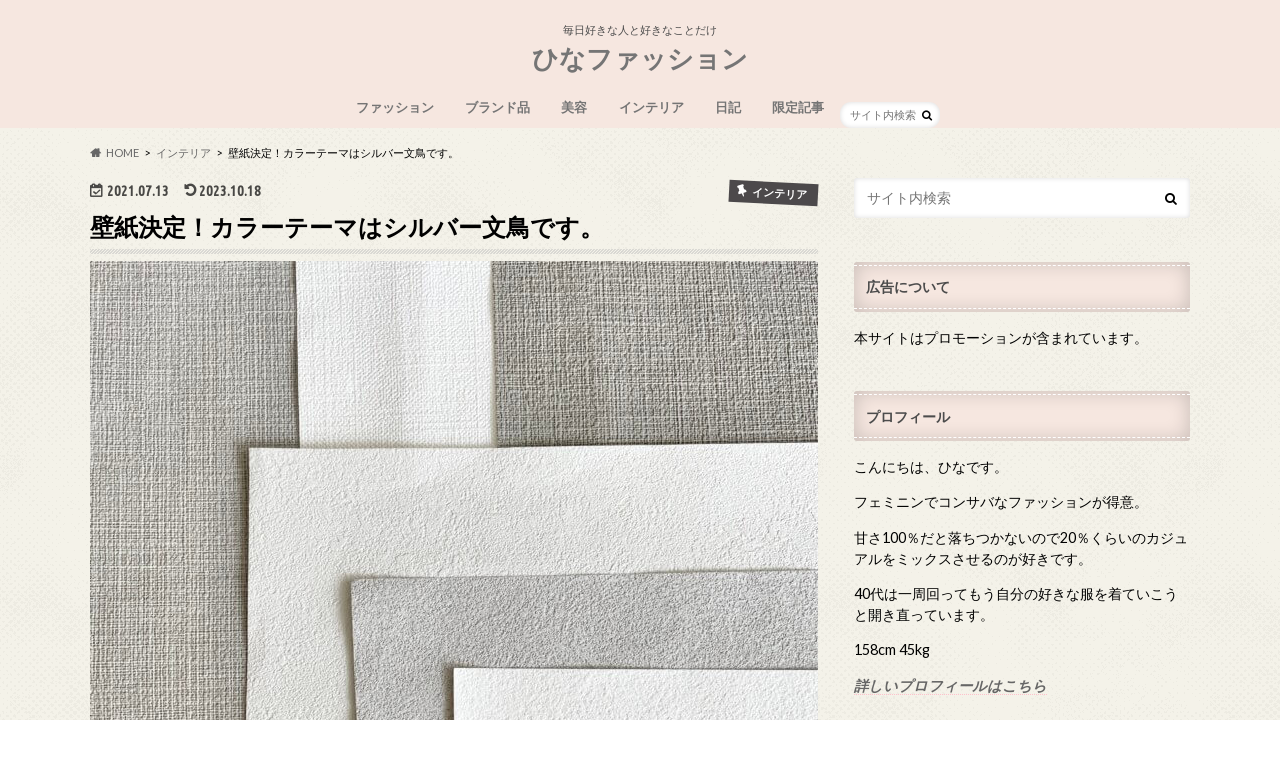

--- FILE ---
content_type: text/html; charset=UTF-8
request_url: https://self-love-first.com/2021/07/13/reform-kabegami/
body_size: 23757
content:
<!doctype html>
<html lang="ja">

<head>
<meta charset="utf-8">
<meta http-equiv="X-UA-Compatible" content="IE=edge">
<title>壁紙決定！カラーテーマはシルバー文鳥です。 | ひなファッション</title>
<meta name="HandheldFriendly" content="True">
<meta name="MobileOptimized" content="320">
<meta name="viewport" content="width=device-width, initial-scale=1.0, minimum-scale=1.0, maximum-scale=1.0, user-scalable=no">

<link rel="icon" href="https://self-love-first.com/wp-content/uploads/2018/08/IMG_8449.jpg">
<link rel="pingback" href="https://self-love-first.com/xmlrpc.php">

<!--[if IE]>
<link rel="shortcut icon" href="https://self-love-first.com/wp-content/uploads/2018/08/IMG_8449.jpg"><![endif]-->


<!-- Google tag (gtag.js) -->
<script async src="https://www.googletagmanager.com/gtag/js?id=UA-105018970-1"></script>
<script>
  window.dataLayer = window.dataLayer || [];
  function gtag(){dataLayer.push(arguments);}
  gtag('js', new Date());

  gtag('config', 'UA-105018970-1');
</script>

<meta name='robots' content='max-image-preview:large' />
<link rel='dns-prefetch' href='//codoc.jp' />
<link rel='dns-prefetch' href='//ajax.googleapis.com' />
<link rel='dns-prefetch' href='//fonts.googleapis.com' />
<link rel='dns-prefetch' href='//maxcdn.bootstrapcdn.com' />
<link rel='dns-prefetch' href='//s.w.org' />
<link rel="alternate" type="application/rss+xml" title="ひなファッション &raquo; フィード" href="https://self-love-first.com/feed/" />
<link rel="alternate" type="application/rss+xml" title="ひなファッション &raquo; コメントフィード" href="https://self-love-first.com/comments/feed/" />
<link rel="alternate" type="application/rss+xml" title="ひなファッション &raquo; 壁紙決定！カラーテーマはシルバー文鳥です。 のコメントのフィード" href="https://self-love-first.com/2021/07/13/reform-kabegami/feed/" />
		<script type="text/javascript">
			window._wpemojiSettings = {"baseUrl":"https:\/\/s.w.org\/images\/core\/emoji\/13.0.1\/72x72\/","ext":".png","svgUrl":"https:\/\/s.w.org\/images\/core\/emoji\/13.0.1\/svg\/","svgExt":".svg","source":{"concatemoji":"https:\/\/self-love-first.com\/wp-includes\/js\/wp-emoji-release.min.js"}};
			!function(e,a,t){var n,r,o,i=a.createElement("canvas"),p=i.getContext&&i.getContext("2d");function s(e,t){var a=String.fromCharCode;p.clearRect(0,0,i.width,i.height),p.fillText(a.apply(this,e),0,0);e=i.toDataURL();return p.clearRect(0,0,i.width,i.height),p.fillText(a.apply(this,t),0,0),e===i.toDataURL()}function c(e){var t=a.createElement("script");t.src=e,t.defer=t.type="text/javascript",a.getElementsByTagName("head")[0].appendChild(t)}for(o=Array("flag","emoji"),t.supports={everything:!0,everythingExceptFlag:!0},r=0;r<o.length;r++)t.supports[o[r]]=function(e){if(!p||!p.fillText)return!1;switch(p.textBaseline="top",p.font="600 32px Arial",e){case"flag":return s([127987,65039,8205,9895,65039],[127987,65039,8203,9895,65039])?!1:!s([55356,56826,55356,56819],[55356,56826,8203,55356,56819])&&!s([55356,57332,56128,56423,56128,56418,56128,56421,56128,56430,56128,56423,56128,56447],[55356,57332,8203,56128,56423,8203,56128,56418,8203,56128,56421,8203,56128,56430,8203,56128,56423,8203,56128,56447]);case"emoji":return!s([55357,56424,8205,55356,57212],[55357,56424,8203,55356,57212])}return!1}(o[r]),t.supports.everything=t.supports.everything&&t.supports[o[r]],"flag"!==o[r]&&(t.supports.everythingExceptFlag=t.supports.everythingExceptFlag&&t.supports[o[r]]);t.supports.everythingExceptFlag=t.supports.everythingExceptFlag&&!t.supports.flag,t.DOMReady=!1,t.readyCallback=function(){t.DOMReady=!0},t.supports.everything||(n=function(){t.readyCallback()},a.addEventListener?(a.addEventListener("DOMContentLoaded",n,!1),e.addEventListener("load",n,!1)):(e.attachEvent("onload",n),a.attachEvent("onreadystatechange",function(){"complete"===a.readyState&&t.readyCallback()})),(n=t.source||{}).concatemoji?c(n.concatemoji):n.wpemoji&&n.twemoji&&(c(n.twemoji),c(n.wpemoji)))}(window,document,window._wpemojiSettings);
		</script>
		<style type="text/css">
img.wp-smiley,
img.emoji {
	display: inline !important;
	border: none !important;
	box-shadow: none !important;
	height: 1em !important;
	width: 1em !important;
	margin: 0 .07em !important;
	vertical-align: -0.1em !important;
	background: none !important;
	padding: 0 !important;
}
</style>
	<link rel='stylesheet' id='sbi_styles-css'  href='https://self-love-first.com/wp-content/plugins/instagram-feed/css/sbi-styles.min.css' type='text/css' media='all' />
<link rel='stylesheet' id='wp-block-library-css'  href='https://self-love-first.com/wp-includes/css/dist/block-library/style.min.css' type='text/css' media='all' />
<link rel='stylesheet' id='ez-toc-css'  href='https://self-love-first.com/wp-content/plugins/easy-table-of-contents/assets/css/screen.min.css' type='text/css' media='all' />
<style id='ez-toc-inline-css' type='text/css'>
div#ez-toc-container .ez-toc-title {font-size: 120%;}div#ez-toc-container .ez-toc-title {font-weight: 500;}div#ez-toc-container ul li , div#ez-toc-container ul li a {font-size: 95%;}div#ez-toc-container ul li , div#ez-toc-container ul li a {font-weight: 500;}div#ez-toc-container nav ul ul li {font-size: 90%;}.ez-toc-box-title {font-weight: bold; margin-bottom: 10px; text-align: center; text-transform: uppercase; letter-spacing: 1px; color: #666; padding-bottom: 5px;position:absolute;top:-4%;left:5%;background-color: inherit;transition: top 0.3s ease;}.ez-toc-box-title.toc-closed {top:-25%;}
.ez-toc-container-direction {direction: ltr;}.ez-toc-counter ul{counter-reset: item ;}.ez-toc-counter nav ul li a::before {content: counters(item, '.', decimal) '. ';display: inline-block;counter-increment: item;flex-grow: 0;flex-shrink: 0;margin-right: .2em; float: left; }.ez-toc-widget-direction {direction: ltr;}.ez-toc-widget-container ul{counter-reset: item ;}.ez-toc-widget-container nav ul li a::before {content: counters(item, '.', decimal) '. ';display: inline-block;counter-increment: item;flex-grow: 0;flex-shrink: 0;margin-right: .2em; float: left; }
</style>
<link rel='stylesheet' id='style-css'  href='https://self-love-first.com/wp-content/themes/hummingbird/style.css' type='text/css' media='all' />
<link rel='stylesheet' id='shortcode-css'  href='https://self-love-first.com/wp-content/themes/hummingbird/library/css/shortcode.css' type='text/css' media='all' />
<link rel='stylesheet' id='gf_Ubuntu-css'  href='//fonts.googleapis.com/css?family=Ubuntu+Condensed' type='text/css' media='all' />
<link rel='stylesheet' id='gf_Lato-css'  href='//fonts.googleapis.com/css?family=Lato' type='text/css' media='all' />
<link rel='stylesheet' id='fontawesome-css'  href='//maxcdn.bootstrapcdn.com/font-awesome/4.6.0/css/font-awesome.min.css' type='text/css' media='all' />
<script type='text/javascript'  src='https://codoc.jp/js/cms.js' id='codoc-injector-js-js'  data-css="rainbow"  data-usercode="M6rhfTPONA" defer></script>
<script type='text/javascript' src='//ajax.googleapis.com/ajax/libs/jquery/1.12.4/jquery.min.js' id='jquery-js'></script>
<link rel="https://api.w.org/" href="https://self-love-first.com/wp-json/" /><link rel="alternate" type="application/json" href="https://self-love-first.com/wp-json/wp/v2/posts/15339" /><link rel="canonical" href="https://self-love-first.com/2021/07/13/reform-kabegami/" />
<link rel='shortlink' href='https://self-love-first.com/?p=15339' />
<link rel="alternate" type="application/json+oembed" href="https://self-love-first.com/wp-json/oembed/1.0/embed?url=https%3A%2F%2Fself-love-first.com%2F2021%2F07%2F13%2Freform-kabegami%2F" />
<link rel="alternate" type="text/xml+oembed" href="https://self-love-first.com/wp-json/oembed/1.0/embed?url=https%3A%2F%2Fself-love-first.com%2F2021%2F07%2F13%2Freform-kabegami%2F&#038;format=xml" />
<style type="text/css">
body{color: #000000;}
a{color: #0645ad;}
a:hover{color: #6983ad;}
#main article footer .post-categories li a,#main article footer .tags a{  background: #0645ad;  border:1px solid #0645ad;}
#main article footer .tags a{color:#0645ad; background: none;}
#main article footer .post-categories li a:hover,#main article footer .tags a:hover{ background:#6983ad;  border-color:#6983ad;}
input[type="text"],input[type="password"],input[type="datetime"],input[type="datetime-local"],input[type="date"],input[type="month"],input[type="time"],input[type="week"],input[type="number"],input[type="email"],input[type="url"],input[type="search"],input[type="tel"],input[type="color"],select,textarea,.field { background-color: #ffffff;}
/*ヘッダー*/
.header{background: #f6e7e0; color: #4c4c4c;}
#logo a,.nav li a,.nav_btn{color: #757575;}
#logo a:hover,.nav li a:hover{color:#999999;}
@media only screen and (min-width: 768px) {
.nav ul {background: #0E0E0E;}
.nav li ul.sub-menu li a{color: #BAB4B0;}
}
/*メインエリア*/
.widgettitle {background: #f6e7e0; color:  #4c4c4c;}
.widget li a:after{color: #f6e7e0!important;}
/* 投稿ページ */
.entry-content h2{background: #ff7f9d;}
.entry-content h3{border-color: #ff7f9d;}
.entry-content ul li:before{ background: #ff7f9d;}
.entry-content ol li:before{ background: #ff7f9d;}
/* カテゴリーラベル */
.post-list-card .post-list .eyecatch .cat-name,.top-post-list .post-list .eyecatch .cat-name,.byline .cat-name,.single .authorbox .author-newpost li .cat-name,.related-box li .cat-name,#top_carousel .cat-name{background: #4c494b; color:  #ffffff;}
/* CTA */
.cta-inner{ background: #0E0E0E;}
/* ボタンの色 */
.btn-wrap a{background: #0645ad;border: 1px solid #0645ad;}
.btn-wrap a:hover{background: #6983ad;}
.btn-wrap.simple a{border:1px solid #0645ad;color:#0645ad;}
.btn-wrap.simple a:hover{background:#0645ad;}
.readmore a{border:1px solid #0645ad;color:#0645ad;}
.readmore a:hover{background:#0645ad;color:#fff;}
/* サイドバー */
.widget a{text-decoration:none; color:#666666;}
.widget a:hover{color:#999999;}
/*フッター*/
#footer-top{background-color: #0E0E0E; color: #CACACA;}
.footer a,#footer-top a{color: #BAB4B0;}
#footer-top .widgettitle{color: #CACACA;}
.footer {background-color: #0E0E0E;color: #CACACA;}
.footer-links li:before{ color: #f6e7e0;}
/* ページネーション */
.pagination a, .pagination span,.page-links a{border-color: #0645ad; color: #0645ad;}
.pagination .current,.pagination .current:hover,.page-links ul > li > span{background-color: #0645ad; border-color: #0645ad;}
.pagination a:hover, .pagination a:focus,.page-links a:hover, .page-links a:focus{background-color: #0645ad; color: #fff;}
/* OTHER */
ul.wpp-list li a:before{background: #f6e7e0;color: #4c4c4c;}
.blue-btn, .comment-reply-link, #submit { background-color: #0645ad; }
.blue-btn:hover, .comment-reply-link:hover, #submit:hover, .blue-btn:focus, .comment-reply-link:focus, #submit:focus {background-color: #6983ad; }
</style>
<style type="text/css" id="custom-background-css">
body.custom-background { background-image: url("https://self-love-first.com/wp-content/themes/hummingbird/library/images/body_bg01.png"); background-position: left top; background-size: auto; background-repeat: repeat; background-attachment: scroll; }
</style>
	<script async src="//pagead2.googlesyndication.com/pagead/js/adsbygoogle.js"></script>
<script>
  (adsbygoogle = window.adsbygoogle || []).push({
    google_ad_client: "ca-pub-1672426642337227",
    enable_page_level_ads: true
  });
</script>
<script type="text/javascript" language="javascript">
    var vc_pid = "885023212";
</script><script type="text/javascript" src="//aml.valuecommerce.com/vcdal.js" async></script>
</head>

<body class="post-template-default single single-post postid-15339 single-format-standard custom-background codoc-theme-rainbow">


<div id="container" class=" date_on">

<header class="header headercenter" role="banner">
<div id="inner-header" class="wrap cf">
<p class="site_description">毎日好きな人と好きなことだけ</p><div id="logo" class="gf">
				<p class="h1 text"><a href="https://self-love-first.com" rel="nofollow">ひなファッション</a></p>
	</div>

<nav id="g_nav" role="navigation">
<form role="search" method="get" id="searchform" class="searchform" action="https://self-love-first.com/">
<div>
<label for="s" class="screen-reader-text"></label>
<input type="search" id="s" name="s" value="" placeholder="サイト内検索" /><button type="submit" id="searchsubmit" ><i class="fa fa-search"></i></button>
</div>
</form>
<ul id="menu-%e3%82%b0%e3%83%ad%e3%83%bc%e3%83%90%e3%83%ab%e3%83%a1%e3%83%8b%e3%83%a5%e3%83%bc" class="nav top-nav cf"><li id="menu-item-5693" class="menu-item menu-item-type-taxonomy menu-item-object-category menu-item-has-children menu-item-5693"><a href="https://self-love-first.com/category/fashion-tips/">ファッション<span class="gf"></span></a>
<ul class="sub-menu">
	<li id="menu-item-18415" class="menu-item menu-item-type-taxonomy menu-item-object-category menu-item-18415"><a href="https://self-love-first.com/category/ootd/">#OOTD<span class="gf"></span></a></li>
</ul>
</li>
<li id="menu-item-8586" class="menu-item menu-item-type-taxonomy menu-item-object-category menu-item-8586"><a href="https://self-love-first.com/category/designers-brand/">ブランド品<span class="gf"></span></a></li>
<li id="menu-item-5691" class="menu-item menu-item-type-taxonomy menu-item-object-category menu-item-5691"><a href="https://self-love-first.com/category/cosmetics/">美容<span class="gf"></span></a></li>
<li id="menu-item-15313" class="menu-item menu-item-type-taxonomy menu-item-object-category current-post-ancestor current-menu-parent current-post-parent menu-item-15313"><a href="https://self-love-first.com/category/interiors/">インテリア<span class="gf"></span></a></li>
<li id="menu-item-5692" class="menu-item menu-item-type-taxonomy menu-item-object-category menu-item-has-children menu-item-5692"><a href="https://self-love-first.com/category/date/">日記<span class="gf"></span></a>
<ul class="sub-menu">
	<li id="menu-item-5694" class="menu-item menu-item-type-taxonomy menu-item-object-category menu-item-5694"><a href="https://self-love-first.com/category/date/disney/">ディズニー<span class="gf"></span></a></li>
	<li id="menu-item-8587" class="menu-item menu-item-type-taxonomy menu-item-object-category menu-item-8587"><a href="https://self-love-first.com/category/date/okinawa/">沖縄<span class="gf"></span></a></li>
</ul>
</li>
<li id="menu-item-20508" class="menu-item menu-item-type-taxonomy menu-item-object-category menu-item-20508"><a href="https://self-love-first.com/category/limited-article/">限定記事<span class="gf"></span></a></li>
</ul></nav>
<button id="drawerBtn" class="nav_btn"></button>
<script type="text/javascript">
jQuery(function( $ ){
var menu = $('#g_nav'),
    menuBtn = $('#drawerBtn'),
    body = $(document.body),     
    menuWidth = menu.outerWidth();                
     
    menuBtn.on('click', function(){
    body.toggleClass('open');
        if(body.hasClass('open')){
            body.animate({'left' : menuWidth }, 300);            
            menu.animate({'left' : 0 }, 300);                    
        } else {
            menu.animate({'left' : -menuWidth }, 300);
            body.animate({'left' : 0 }, 300);            
        }             
    });
});    
</script>

</div>
</header>
<div id="breadcrumb" class="breadcrumb inner wrap cf"><ul itemscope itemtype="http://schema.org/BreadcrumbList"><li itemprop="itemListElement" itemscope itemtype="http://schema.org/ListItem" class="bc_homelink"><a itemprop="item" href="https://self-love-first.com/"><span itemprop="name">HOME</span></a><meta itemprop="position" content="1" /></li><li itemprop="itemListElement" itemscope itemtype="http://schema.org/ListItem"><a itemprop="item" href="https://self-love-first.com/category/interiors/"><span itemprop="name">インテリア</span></a><meta itemprop="position" content="2" /></li><li itemprop="itemListElement" itemscope itemtype="http://schema.org/ListItem" class="bc_posttitle"><span itemprop="name">壁紙決定！カラーテーマはシルバー文鳥です。</span><meta itemprop="position" content="3" /></li></ul></div>
<div id="content">
<div id="inner-content" class="wrap cf">

<main id="main" class="m-all t-all d-5of7 cf" role="main">
<article id="post-15339" class="cf post-15339 post type-post status-publish format-standard has-post-thumbnail hentry category-interiors" role="article">
<header class="article-header entry-header animated fadeInDown">
<p class="byline entry-meta vcard cf">
<time class="date gf entry-date updated">2021.07.13</time>
<time class="date gf entry-date undo updated" datetime="2023-10-18">2023.10.18</time>

<span class="cat-name cat-id-206">インテリア</span><span class="writer" style="display: none;"><span class="name author"><span class="fn">ひな</span></span></span>
</p>
<h1 class="entry-title single-title" itemprop="headline" rel="bookmark">壁紙決定！カラーテーマはシルバー文鳥です。</h1>
<figure class="eyecatch animated fadeInUp">
<img width="728" height="679" src="https://self-love-first.com/wp-content/uploads/2021/07/IMG_3231.jpg" class="attachment-single-thum size-single-thum wp-post-image" alt="" loading="lazy" srcset="https://self-love-first.com/wp-content/uploads/2021/07/IMG_3231.jpg 728w, https://self-love-first.com/wp-content/uploads/2021/07/IMG_3231-300x280.jpg 300w" sizes="(max-width: 728px) 100vw, 728px" /></figure>
<div class="share short">
<div class="sns">
<ul class="cf">

<li class="twitter"> 
<a target="blank" href="//twitter.com/intent/tweet?url=https%3A%2F%2Fself-love-first.com%2F2021%2F07%2F13%2Freform-kabegami%2F&text=%E5%A3%81%E7%B4%99%E6%B1%BA%E5%AE%9A%EF%BC%81%E3%82%AB%E3%83%A9%E3%83%BC%E3%83%86%E3%83%BC%E3%83%9E%E3%81%AF%E3%82%B7%E3%83%AB%E3%83%90%E3%83%BC%E6%96%87%E9%B3%A5%E3%81%A7%E3%81%99%E3%80%82&tw_p=tweetbutton" onclick="window.open(this.href, 'tweetwindow', 'width=550, height=450,personalbar=0,toolbar=0,scrollbars=1,resizable=1'); return false;"><i class="fa fa-twitter"></i><span class="text">ツイート</span><span class="count"></span></a>
</li>

<li class="facebook">
<a href="//www.facebook.com/sharer.php?src=bm&u=https%3A%2F%2Fself-love-first.com%2F2021%2F07%2F13%2Freform-kabegami%2F&t=%E5%A3%81%E7%B4%99%E6%B1%BA%E5%AE%9A%EF%BC%81%E3%82%AB%E3%83%A9%E3%83%BC%E3%83%86%E3%83%BC%E3%83%9E%E3%81%AF%E3%82%B7%E3%83%AB%E3%83%90%E3%83%BC%E6%96%87%E9%B3%A5%E3%81%A7%E3%81%99%E3%80%82" onclick="javascript:window.open(this.href, '', 'menubar=no,toolbar=no,resizable=yes,scrollbars=yes,height=300,width=600');return false;"><i class="fa fa-facebook"></i>
<span class="text">シェア</span><span class="count"></span></a>
</li>


<li class="hatebu">       
<a href="//b.hatena.ne.jp/add?mode=confirm&url=https://self-love-first.com/2021/07/13/reform-kabegami/&title=%E5%A3%81%E7%B4%99%E6%B1%BA%E5%AE%9A%EF%BC%81%E3%82%AB%E3%83%A9%E3%83%BC%E3%83%86%E3%83%BC%E3%83%9E%E3%81%AF%E3%82%B7%E3%83%AB%E3%83%90%E3%83%BC%E6%96%87%E9%B3%A5%E3%81%A7%E3%81%99%E3%80%82" onclick="window.open(this.href, 'HBwindow', 'width=600, height=400, menubar=no, toolbar=no, scrollbars=yes'); return false;" target="_blank"><span class="text">はてブ</span><span class="count"></span></a>
</li>

<li class="line">
<a href="//line.me/R/msg/text/?%E5%A3%81%E7%B4%99%E6%B1%BA%E5%AE%9A%EF%BC%81%E3%82%AB%E3%83%A9%E3%83%BC%E3%83%86%E3%83%BC%E3%83%9E%E3%81%AF%E3%82%B7%E3%83%AB%E3%83%90%E3%83%BC%E6%96%87%E9%B3%A5%E3%81%A7%E3%81%99%E3%80%82%0Ahttps%3A%2F%2Fself-love-first.com%2F2021%2F07%2F13%2Freform-kabegami%2F" target="_blank"><span class="text">送る</span></a>
</li>


<li class="pocket">
<a href="//getpocket.com/edit?url=https://self-love-first.com/2021/07/13/reform-kabegami/&title=壁紙決定！カラーテーマはシルバー文鳥です。" onclick="window.open(this.href, 'FBwindow', 'width=550, height=350, menubar=no, toolbar=no, scrollbars=yes'); return false;"><i class="fa fa-get-pocket"></i><span class="text">Pocket</span><span class="count"></span></a></li>
</ul>
</div> 
</div></header>

<section class="entry-content cf">



<div class="supplement normal">本ページは広告が含まれています </div>
<p>リフォームもついに終盤！すでに着工していて現場は解体作業が始まっています。</p>



<p>そして週末は、彼と二人で壁紙会議をしていました。</p>



<p>壁紙って、ぱっと見同じにしか見えないカラーが何百種類もあって「そこから選ぶの気が遠くなりそう・・・」というイメージしかなかったんだけど、</p>



<p>コーディネーターさんが私のイメージ通りの色を絞り込んでくれたので、さほど悩まずに決定できました&#x2728;</p>



<p>そして悩む作業がすごく楽しかった&#x2728;</p>



<p>壁紙があるといっきに新居のイメージが膨らむ！</p>



<figure class="wp-block-image size-large"><img loading="lazy" width="728" height="582" src="https://self-love-first.com/wp-content/uploads/2021/07/IMG_2869-2.jpg" alt="" class="wp-image-15499" srcset="https://self-love-first.com/wp-content/uploads/2021/07/IMG_2869-2.jpg 728w, https://self-love-first.com/wp-content/uploads/2021/07/IMG_2869-2-300x240.jpg 300w" sizes="(max-width: 728px) 100vw, 728px" /></figure>



<p>↑コーディネーターさんが選んだ壁紙がこちら。</p>



<p>全部好きな色！イメージ通りです♡</p>



<p>にしても、白・クリーム系だけでも7色あるよね。汗</p>



<p></p>



<p>おうち全体にある白いドアが映えるように、壁は薄いグレーにしたい！と思っていました。</p>



<p>これはコーディネーターさんもおすすめしていて、壁紙に色があると海外のおうちっぽくなりますよ、と。&#x2728;</p>



<blockquote class="instagram-media" data-instgrm-permalink="https://www.instagram.com/p/CPJNnK5LgLl/?utm_source=ig_embed&amp;utm_campaign=loading" data-instgrm-version="13" style=" background:#FFF; border:0; border-radius:3px; box-shadow:0 0 1px 0 rgba(0,0,0,0.5),0 1px 10px 0 rgba(0,0,0,0.15); margin: 1px; max-width:540px; min-width:326px; padding:0; width:99.375%; width:-webkit-calc(100% - 2px); width:calc(100% - 2px);"><div style="padding:16px;"> <a href="https://www.instagram.com/p/CPJNnK5LgLl/?utm_source=ig_embed&amp;utm_campaign=loading" style=" background:#FFFFFF; line-height:0; padding:0 0; text-align:center; text-decoration:none; width:100%;" target="_blank" rel="noopener"> <div style=" display: flex; flex-direction: row; align-items: center;"> <div style="background-color: #F4F4F4; border-radius: 50%; flex-grow: 0; height: 40px; margin-right: 14px; width: 40px;"></div> <div style="display: flex; flex-direction: column; flex-grow: 1; justify-content: center;"> <div style=" background-color: #F4F4F4; border-radius: 4px; flex-grow: 0; height: 14px; margin-bottom: 6px; width: 100px;"></div> <div style=" background-color: #F4F4F4; border-radius: 4px; flex-grow: 0; height: 14px; width: 60px;"></div></div></div><div style="padding: 19% 0;"></div> <div style="display:block; height:50px; margin:0 auto 12px; width:50px;"><svg width="50px" height="50px" viewBox="0 0 60 60" version="1.1" xmlns="https://www.w3.org/2000/svg" xmlns:xlink="https://www.w3.org/1999/xlink"><g stroke="none" stroke-width="1" fill="none" fill-rule="evenodd"><g transform="translate(-511.000000, -20.000000)" fill="#000000"><g><path d="M556.869,30.41 C554.814,30.41 553.148,32.076 553.148,34.131 C553.148,36.186 554.814,37.852 556.869,37.852 C558.924,37.852 560.59,36.186 560.59,34.131 C560.59,32.076 558.924,30.41 556.869,30.41 M541,60.657 C535.114,60.657 530.342,55.887 530.342,50 C530.342,44.114 535.114,39.342 541,39.342 C546.887,39.342 551.658,44.114 551.658,50 C551.658,55.887 546.887,60.657 541,60.657 M541,33.886 C532.1,33.886 524.886,41.1 524.886,50 C524.886,58.899 532.1,66.113 541,66.113 C549.9,66.113 557.115,58.899 557.115,50 C557.115,41.1 549.9,33.886 541,33.886 M565.378,62.101 C565.244,65.022 564.756,66.606 564.346,67.663 C563.803,69.06 563.154,70.057 562.106,71.106 C561.058,72.155 560.06,72.803 558.662,73.347 C557.607,73.757 556.021,74.244 553.102,74.378 C549.944,74.521 548.997,74.552 541,74.552 C533.003,74.552 532.056,74.521 528.898,74.378 C525.979,74.244 524.393,73.757 523.338,73.347 C521.94,72.803 520.942,72.155 519.894,71.106 C518.846,70.057 518.197,69.06 517.654,67.663 C517.244,66.606 516.755,65.022 516.623,62.101 C516.479,58.943 516.448,57.996 516.448,50 C516.448,42.003 516.479,41.056 516.623,37.899 C516.755,34.978 517.244,33.391 517.654,32.338 C518.197,30.938 518.846,29.942 519.894,28.894 C520.942,27.846 521.94,27.196 523.338,26.654 C524.393,26.244 525.979,25.756 528.898,25.623 C532.057,25.479 533.004,25.448 541,25.448 C548.997,25.448 549.943,25.479 553.102,25.623 C556.021,25.756 557.607,26.244 558.662,26.654 C560.06,27.196 561.058,27.846 562.106,28.894 C563.154,29.942 563.803,30.938 564.346,32.338 C564.756,33.391 565.244,34.978 565.378,37.899 C565.522,41.056 565.552,42.003 565.552,50 C565.552,57.996 565.522,58.943 565.378,62.101 M570.82,37.631 C570.674,34.438 570.167,32.258 569.425,30.349 C568.659,28.377 567.633,26.702 565.965,25.035 C564.297,23.368 562.623,22.342 560.652,21.575 C558.743,20.834 556.562,20.326 553.369,20.18 C550.169,20.033 549.148,20 541,20 C532.853,20 531.831,20.033 528.631,20.18 C525.438,20.326 523.257,20.834 521.349,21.575 C519.376,22.342 517.703,23.368 516.035,25.035 C514.368,26.702 513.342,28.377 512.574,30.349 C511.834,32.258 511.326,34.438 511.181,37.631 C511.035,40.831 511,41.851 511,50 C511,58.147 511.035,59.17 511.181,62.369 C511.326,65.562 511.834,67.743 512.574,69.651 C513.342,71.625 514.368,73.296 516.035,74.965 C517.703,76.634 519.376,77.658 521.349,78.425 C523.257,79.167 525.438,79.673 528.631,79.82 C531.831,79.965 532.853,80.001 541,80.001 C549.148,80.001 550.169,79.965 553.369,79.82 C556.562,79.673 558.743,79.167 560.652,78.425 C562.623,77.658 564.297,76.634 565.965,74.965 C567.633,73.296 568.659,71.625 569.425,69.651 C570.167,67.743 570.674,65.562 570.82,62.369 C570.966,59.17 571,58.147 571,50 C571,41.851 570.966,40.831 570.82,37.631"></path></g></g></g></svg></div><div style="padding-top: 8px;"> <div style=" color:#3897f0; font-family:Arial,sans-serif; font-size:14px; font-style:normal; font-weight:550; line-height:18px;"> この投稿をInstagramで見る</div></div><div style="padding: 12.5% 0;"></div> <div style="display: flex; flex-direction: row; margin-bottom: 14px; align-items: center;"><div> <div style="background-color: #F4F4F4; border-radius: 50%; height: 12.5px; width: 12.5px; transform: translateX(0px) translateY(7px);"></div> <div style="background-color: #F4F4F4; height: 12.5px; transform: rotate(-45deg) translateX(3px) translateY(1px); width: 12.5px; flex-grow: 0; margin-right: 14px; margin-left: 2px;"></div> <div style="background-color: #F4F4F4; border-radius: 50%; height: 12.5px; width: 12.5px; transform: translateX(9px) translateY(-18px);"></div></div><div style="margin-left: 8px;"> <div style=" background-color: #F4F4F4; border-radius: 50%; flex-grow: 0; height: 20px; width: 20px;"></div> <div style=" width: 0; height: 0; border-top: 2px solid transparent; border-left: 6px solid #f4f4f4; border-bottom: 2px solid transparent; transform: translateX(16px) translateY(-4px) rotate(30deg)"></div></div><div style="margin-left: auto;"> <div style=" width: 0px; border-top: 8px solid #F4F4F4; border-right: 8px solid transparent; transform: translateY(16px);"></div> <div style=" background-color: #F4F4F4; flex-grow: 0; height: 12px; width: 16px; transform: translateY(-4px);"></div> <div style=" width: 0; height: 0; border-top: 8px solid #F4F4F4; border-left: 8px solid transparent; transform: translateY(-4px) translateX(8px);"></div></div></div> <div style="display: flex; flex-direction: column; flex-grow: 1; justify-content: center; margin-bottom: 24px;"> <div style=" background-color: #F4F4F4; border-radius: 4px; flex-grow: 0; height: 14px; margin-bottom: 6px; width: 224px;"></div> <div style=" background-color: #F4F4F4; border-radius: 4px; flex-grow: 0; height: 14px; width: 144px;"></div></div></a><p style=" color:#c9c8cd; font-family:Arial,sans-serif; font-size:14px; line-height:17px; margin-bottom:0; margin-top:8px; overflow:hidden; padding:8px 0 7px; text-align:center; text-overflow:ellipsis; white-space:nowrap;"><a href="https://www.instagram.com/p/CPJNnK5LgLl/?utm_source=ig_embed&amp;utm_campaign=loading" style=" color:#c9c8cd; font-family:Arial,sans-serif; font-size:14px; font-style:normal; font-weight:normal; line-height:17px; text-decoration:none;" target="_blank" rel="noopener">HOME DECOR INSPIRATION(@modern_homestyle)がシェアした投稿</a></p></div></blockquote> <script async="" src="//www.instagram.com/embed.js"></script>



<p>↑これはやや濃いグレーだけど、こんなイメージ。</p>



<p>天井まで全部グレーにしてもいいけど、部屋全体を明るく見せるために天井は白にしました。</p>



<figure class="wp-block-image size-large"><img loading="lazy" width="728" height="971" src="https://self-love-first.com/wp-content/uploads/2021/07/IMG_2875.jpg" alt="" class="wp-image-15508" srcset="https://self-love-first.com/wp-content/uploads/2021/07/IMG_2875.jpg 728w, https://self-love-first.com/wp-content/uploads/2021/07/IMG_2875-225x300.jpg 225w" sizes="(max-width: 728px) 100vw, 728px" /></figure>



<p>↑薄いグレーか、濃いグレーか。</p>



<p>どちらも良さそうだったけど、壁全面に貼った時に「思ったより暗すぎた・・・」となるリスクを無くすため、薄いグレーにしました。</p>



<p>濃くて失敗！はあるけど、薄くて失敗！はないだろうと予想。&#x1f605;</p>



<p>薄いグレーは柔らかくて上品な印象です。&#x2728;</p>



<figure class="wp-block-image size-large"><img loading="lazy" width="728" height="971" src="https://self-love-first.com/wp-content/uploads/2021/07/IMG_3344.jpg" alt="" class="wp-image-15511" srcset="https://self-love-first.com/wp-content/uploads/2021/07/IMG_3344.jpg 728w, https://self-love-first.com/wp-content/uploads/2021/07/IMG_3344-225x300.jpg 225w" sizes="(max-width: 728px) 100vw, 728px" /></figure>



<p>家全体をホワイト&#x2716;&#xfe0f;薄いグレーでまとめて、アクセントに好きな色を入れる。</p>



<p>イメージカラーはまさにこのシルバー文鳥なのです。&#x1f60d;</p>



<figure class="wp-block-image size-large"><img loading="lazy" width="728" height="971" src="https://self-love-first.com/wp-content/uploads/2021/07/IMG_3345.jpg" alt="" class="wp-image-15512" srcset="https://self-love-first.com/wp-content/uploads/2021/07/IMG_3345.jpg 728w, https://self-love-first.com/wp-content/uploads/2021/07/IMG_3345-225x300.jpg 225w" sizes="(max-width: 728px) 100vw, 728px" /></figure>



<p>↑昔は右の真っ白の文鳥をずっと飼っていました♡</p>



<p>だから私は今でも大の鳥好き。</p>



<p>昔飼っていた子が新居にも遊びにこれるよう、鳥籠のモチーフをどこかに飾ろうかな。</p>



<figure class="wp-block-image size-large"><img loading="lazy" width="728" height="723" src="https://self-love-first.com/wp-content/uploads/2021/07/IMG_3230.jpg" alt="" class="wp-image-15504" srcset="https://self-love-first.com/wp-content/uploads/2021/07/IMG_3230.jpg 728w, https://self-love-first.com/wp-content/uploads/2021/07/IMG_3230-300x298.jpg 300w, https://self-love-first.com/wp-content/uploads/2021/07/IMG_3230-150x150.jpg 150w" sizes="(max-width: 728px) 100vw, 728px" /></figure>



<p>↑カードのようなものは、TVボードのサンプル板。配所はこんな感じになります。</p>



<p></p>



<p>壁紙って色だけじゃなくて質感やデザインも色々あります。</p>



<figure class="wp-block-image size-large"><img loading="lazy" width="723" height="643" src="https://self-love-first.com/wp-content/uploads/2021/07/IMG_3233-e1626159474178.jpg" alt="" class="wp-image-15502" srcset="https://self-love-first.com/wp-content/uploads/2021/07/IMG_3233-e1626159474178.jpg 723w, https://self-love-first.com/wp-content/uploads/2021/07/IMG_3233-e1626159474178-300x267.jpg 300w" sizes="(max-width: 723px) 100vw, 723px" /></figure>



<p>↑これは石っぽい加工。</p>



<p>凸凹加減もこまかいものから荒いのまで、たくさん。</p>



<figure class="wp-block-image size-large"><img loading="lazy" width="728" height="971" src="https://self-love-first.com/wp-content/uploads/2021/07/IMG_3234.jpg" alt="" class="wp-image-15501" srcset="https://self-love-first.com/wp-content/uploads/2021/07/IMG_3234.jpg 728w, https://self-love-first.com/wp-content/uploads/2021/07/IMG_3234-225x300.jpg 225w" sizes="(max-width: 728px) 100vw, 728px" /></figure>



<p>↑これは布っぽいデザイン。</p>



<p>組み合わせる時は、布&#x2716;&#xfe0f;石よりも、布&#x2716;&#xfe0f;布にした方が統一感があっていいみたい。</p>



<figure class="wp-block-image size-large"><img loading="lazy" width="728" height="971" src="https://self-love-first.com/wp-content/uploads/2021/07/IMG_3235.jpg" alt="" class="wp-image-15500" srcset="https://self-love-first.com/wp-content/uploads/2021/07/IMG_3235.jpg 728w, https://self-love-first.com/wp-content/uploads/2021/07/IMG_3235-225x300.jpg 225w" sizes="(max-width: 728px) 100vw, 728px" /></figure>



<p>↑これは石というか煉瓦風？</p>



<p>これはコーディネーターさんにおすすめされたので、トイレの壁に採用しました。</p>



<p></p>



<p>各自、自分の部屋の詳細は自由に決めているので、私は何色にしようかなぁと。</p>



<p>LDKと同じグレーにしてもいいけど、ベージュ系も可愛いなと思っていたので淡いベージュにしました！</p>



<blockquote class="instagram-media" data-instgrm-permalink="https://www.instagram.com/p/CGWzLpCndKD/?utm_source=ig_embed&amp;utm_campaign=loading" data-instgrm-version="13" style=" background:#FFF; border:0; border-radius:3px; box-shadow:0 0 1px 0 rgba(0,0,0,0.5),0 1px 10px 0 rgba(0,0,0,0.15); margin: 1px; max-width:540px; min-width:326px; padding:0; width:99.375%; width:-webkit-calc(100% - 2px); width:calc(100% - 2px);"><div style="padding:16px;"> <a href="https://www.instagram.com/p/CGWzLpCndKD/?utm_source=ig_embed&amp;utm_campaign=loading" style=" background:#FFFFFF; line-height:0; padding:0 0; text-align:center; text-decoration:none; width:100%;" target="_blank" rel="noopener"> <div style=" display: flex; flex-direction: row; align-items: center;"> <div style="background-color: #F4F4F4; border-radius: 50%; flex-grow: 0; height: 40px; margin-right: 14px; width: 40px;"></div> <div style="display: flex; flex-direction: column; flex-grow: 1; justify-content: center;"> <div style=" background-color: #F4F4F4; border-radius: 4px; flex-grow: 0; height: 14px; margin-bottom: 6px; width: 100px;"></div> <div style=" background-color: #F4F4F4; border-radius: 4px; flex-grow: 0; height: 14px; width: 60px;"></div></div></div><div style="padding: 19% 0;"></div> <div style="display:block; height:50px; margin:0 auto 12px; width:50px;"><svg width="50px" height="50px" viewBox="0 0 60 60" version="1.1" xmlns="https://www.w3.org/2000/svg" xmlns:xlink="https://www.w3.org/1999/xlink"><g stroke="none" stroke-width="1" fill="none" fill-rule="evenodd"><g transform="translate(-511.000000, -20.000000)" fill="#000000"><g><path d="M556.869,30.41 C554.814,30.41 553.148,32.076 553.148,34.131 C553.148,36.186 554.814,37.852 556.869,37.852 C558.924,37.852 560.59,36.186 560.59,34.131 C560.59,32.076 558.924,30.41 556.869,30.41 M541,60.657 C535.114,60.657 530.342,55.887 530.342,50 C530.342,44.114 535.114,39.342 541,39.342 C546.887,39.342 551.658,44.114 551.658,50 C551.658,55.887 546.887,60.657 541,60.657 M541,33.886 C532.1,33.886 524.886,41.1 524.886,50 C524.886,58.899 532.1,66.113 541,66.113 C549.9,66.113 557.115,58.899 557.115,50 C557.115,41.1 549.9,33.886 541,33.886 M565.378,62.101 C565.244,65.022 564.756,66.606 564.346,67.663 C563.803,69.06 563.154,70.057 562.106,71.106 C561.058,72.155 560.06,72.803 558.662,73.347 C557.607,73.757 556.021,74.244 553.102,74.378 C549.944,74.521 548.997,74.552 541,74.552 C533.003,74.552 532.056,74.521 528.898,74.378 C525.979,74.244 524.393,73.757 523.338,73.347 C521.94,72.803 520.942,72.155 519.894,71.106 C518.846,70.057 518.197,69.06 517.654,67.663 C517.244,66.606 516.755,65.022 516.623,62.101 C516.479,58.943 516.448,57.996 516.448,50 C516.448,42.003 516.479,41.056 516.623,37.899 C516.755,34.978 517.244,33.391 517.654,32.338 C518.197,30.938 518.846,29.942 519.894,28.894 C520.942,27.846 521.94,27.196 523.338,26.654 C524.393,26.244 525.979,25.756 528.898,25.623 C532.057,25.479 533.004,25.448 541,25.448 C548.997,25.448 549.943,25.479 553.102,25.623 C556.021,25.756 557.607,26.244 558.662,26.654 C560.06,27.196 561.058,27.846 562.106,28.894 C563.154,29.942 563.803,30.938 564.346,32.338 C564.756,33.391 565.244,34.978 565.378,37.899 C565.522,41.056 565.552,42.003 565.552,50 C565.552,57.996 565.522,58.943 565.378,62.101 M570.82,37.631 C570.674,34.438 570.167,32.258 569.425,30.349 C568.659,28.377 567.633,26.702 565.965,25.035 C564.297,23.368 562.623,22.342 560.652,21.575 C558.743,20.834 556.562,20.326 553.369,20.18 C550.169,20.033 549.148,20 541,20 C532.853,20 531.831,20.033 528.631,20.18 C525.438,20.326 523.257,20.834 521.349,21.575 C519.376,22.342 517.703,23.368 516.035,25.035 C514.368,26.702 513.342,28.377 512.574,30.349 C511.834,32.258 511.326,34.438 511.181,37.631 C511.035,40.831 511,41.851 511,50 C511,58.147 511.035,59.17 511.181,62.369 C511.326,65.562 511.834,67.743 512.574,69.651 C513.342,71.625 514.368,73.296 516.035,74.965 C517.703,76.634 519.376,77.658 521.349,78.425 C523.257,79.167 525.438,79.673 528.631,79.82 C531.831,79.965 532.853,80.001 541,80.001 C549.148,80.001 550.169,79.965 553.369,79.82 C556.562,79.673 558.743,79.167 560.652,78.425 C562.623,77.658 564.297,76.634 565.965,74.965 C567.633,73.296 568.659,71.625 569.425,69.651 C570.167,67.743 570.674,65.562 570.82,62.369 C570.966,59.17 571,58.147 571,50 C571,41.851 570.966,40.831 570.82,37.631"></path></g></g></g></svg></div><div style="padding-top: 8px;"> <div style=" color:#3897f0; font-family:Arial,sans-serif; font-size:14px; font-style:normal; font-weight:550; line-height:18px;"> この投稿をInstagramで見る</div></div><div style="padding: 12.5% 0;"></div> <div style="display: flex; flex-direction: row; margin-bottom: 14px; align-items: center;"><div> <div style="background-color: #F4F4F4; border-radius: 50%; height: 12.5px; width: 12.5px; transform: translateX(0px) translateY(7px);"></div> <div style="background-color: #F4F4F4; height: 12.5px; transform: rotate(-45deg) translateX(3px) translateY(1px); width: 12.5px; flex-grow: 0; margin-right: 14px; margin-left: 2px;"></div> <div style="background-color: #F4F4F4; border-radius: 50%; height: 12.5px; width: 12.5px; transform: translateX(9px) translateY(-18px);"></div></div><div style="margin-left: 8px;"> <div style=" background-color: #F4F4F4; border-radius: 50%; flex-grow: 0; height: 20px; width: 20px;"></div> <div style=" width: 0; height: 0; border-top: 2px solid transparent; border-left: 6px solid #f4f4f4; border-bottom: 2px solid transparent; transform: translateX(16px) translateY(-4px) rotate(30deg)"></div></div><div style="margin-left: auto;"> <div style=" width: 0px; border-top: 8px solid #F4F4F4; border-right: 8px solid transparent; transform: translateY(16px);"></div> <div style=" background-color: #F4F4F4; flex-grow: 0; height: 12px; width: 16px; transform: translateY(-4px);"></div> <div style=" width: 0; height: 0; border-top: 8px solid #F4F4F4; border-left: 8px solid transparent; transform: translateY(-4px) translateX(8px);"></div></div></div> <div style="display: flex; flex-direction: column; flex-grow: 1; justify-content: center; margin-bottom: 24px;"> <div style=" background-color: #F4F4F4; border-radius: 4px; flex-grow: 0; height: 14px; margin-bottom: 6px; width: 224px;"></div> <div style=" background-color: #F4F4F4; border-radius: 4px; flex-grow: 0; height: 14px; width: 144px;"></div></div></a><p style=" color:#c9c8cd; font-family:Arial,sans-serif; font-size:14px; line-height:17px; margin-bottom:0; margin-top:8px; overflow:hidden; padding:8px 0 7px; text-align:center; text-overflow:ellipsis; white-space:nowrap;"><a href="https://www.instagram.com/p/CGWzLpCndKD/?utm_source=ig_embed&amp;utm_campaign=loading" style=" color:#c9c8cd; font-family:Arial,sans-serif; font-size:14px; font-style:normal; font-weight:normal; line-height:17px; text-decoration:none;" target="_blank" rel="noopener">Laura Hammett(@laurahammett.interiors)がシェアした投稿</a></p></div></blockquote> <script async="" src="//www.instagram.com/embed.js"></script>



<p>↑イメージはこれ。</p>



<p>ちょっとグレーも入ったようなベージュがよくて、コーディネーターさんがまさにドンピシャなのを用意してくれてました。♡</p>



<figure class="wp-block-image size-large"><img loading="lazy" width="728" height="960" src="https://self-love-first.com/wp-content/uploads/2021/07/IMG_2886-2.jpg" alt="" class="wp-image-15507" srcset="https://self-love-first.com/wp-content/uploads/2021/07/IMG_2886-2.jpg 728w, https://self-love-first.com/wp-content/uploads/2021/07/IMG_2886-2-228x300.jpg 228w" sizes="(max-width: 728px) 100vw, 728px" /></figure>



<p>↑これも濃いのと薄いので迷った結果、安全をとって薄い方に。</p>



<p>あまり日差しが入ってこない部屋だから薄い方良さそうです。</p>



<figure class="wp-block-image size-large"><img loading="lazy" width="728" height="856" src="https://self-love-first.com/wp-content/uploads/2021/07/IMG_0220-e1626159952142.jpeg" alt="" class="wp-image-15520" srcset="https://self-love-first.com/wp-content/uploads/2021/07/IMG_0220-e1626159952142.jpeg 728w, https://self-love-first.com/wp-content/uploads/2021/07/IMG_0220-e1626159952142-255x300.jpeg 255w" sizes="(max-width: 728px) 100vw, 728px" /></figure>



<p>↑ベッドルームは一目惚れしたこちらをイメージに、頭側の壁一枚だけ濃いめのアクセントカラーを入れました。</p>



<p>この写真は床の色、ベッドフレームの色、キャビネットの色や配置も同じだから、だいぶ近づけるはず・・・！</p>



<figure class="wp-block-image size-large"><img src="https://self-love-first.com/wp-content/uploads/2021/07/IMG_2872-e1626160025219.jpg" alt="" class="wp-image-15521"/></figure>



<p>↑アクセントの色味も迷う・・・</p>



<p>ブラウン系もなじむし素敵だったけど、今回のテーマはグレーなので右にしました！</p>



<p>インテリア初心者だし、あまり家の中にいろんな色がない方がいいよね。</p>



<figure class="wp-block-image size-large"><img loading="lazy" width="728" height="971" src="https://self-love-first.com/wp-content/uploads/2021/07/IMG_3237.jpg" alt="" class="wp-image-15514" srcset="https://self-love-first.com/wp-content/uploads/2021/07/IMG_3237.jpg 728w, https://self-love-first.com/wp-content/uploads/2021/07/IMG_3237-225x300.jpg 225w" sizes="(max-width: 728px) 100vw, 728px" /></figure>



<p>↑洗面・トイレのタイル。右下の薄いグレーに決定。</p>



<p>この素材お掃除しやすそうでよかった〜</p>



<p>てことで、壁紙が決まりひと段落したので、久々にのんびりとした日曜日を過ごせました。笑</p>



<figure class="wp-block-image size-large"><img loading="lazy" width="728" height="716" src="https://self-love-first.com/wp-content/uploads/2021/07/IMG_3258.jpg" alt="" class="wp-image-15519" srcset="https://self-love-first.com/wp-content/uploads/2021/07/IMG_3258.jpg 728w, https://self-love-first.com/wp-content/uploads/2021/07/IMG_3258-300x295.jpg 300w" sizes="(max-width: 728px) 100vw, 728px" /></figure>



<p>めちゃくちゃいいお天気で最高だった〜</p>



<figure class="wp-block-image size-large"><img loading="lazy" width="728" height="971" src="https://self-love-first.com/wp-content/uploads/2021/07/IMG_3253.jpg" alt="" class="wp-image-15516" srcset="https://self-love-first.com/wp-content/uploads/2021/07/IMG_3253.jpg 728w, https://self-love-first.com/wp-content/uploads/2021/07/IMG_3253-225x300.jpg 225w" sizes="(max-width: 728px) 100vw, 728px" /></figure>



<p>物件買ってから、ほんとうに休まる週末がない・・・</p>



<p>常に決めること、調べること、悩むことがある状態。&#x1f602;</p>



<figure class="wp-block-image size-large"><img loading="lazy" width="728" height="971" src="https://self-love-first.com/wp-content/uploads/2021/07/IMG_3257.jpg" alt="" class="wp-image-15518" srcset="https://self-love-first.com/wp-content/uploads/2021/07/IMG_3257.jpg 728w, https://self-love-first.com/wp-content/uploads/2021/07/IMG_3257-225x300.jpg 225w" sizes="(max-width: 728px) 100vw, 728px" /></figure>



<p>そしてランチ後もカーテンを決めるため、KEYUCAに行きました。</p>



<p>窓の測定に来てもらってぱっと決めるだけ、と思いきや、お店の人と話したらいろんなカーテンを提案してくれて、またまた悩む事項ができてしまった〜</p>



<p>でもバーティカルカーテンだけは採用しちゃダメな気がする・・・洗濯が大変でしょう・・・&#x1f62b;</p>



<p>今の部屋もKEYUCAのカーテンなんだけど、綺麗な生地なのにお値段がとてもリーズナブルな気がしてとても気に入ってるから、今回も全部ケユカでお願いする予定です！</p>



<p></p>

<br>
<br>
<br>
<br>
<script async src="https://pagead2.googlesyndication.com/pagead/js/adsbygoogle.js"></script>
<ins class="adsbygoogle"
     style="display:block; text-align:center;"
     data-ad-layout="in-article"
     data-ad-format="fluid"
     data-ad-client="ca-pub-1672426642337227"
     data-ad-slot="2656172440"></ins>
<script>
     (adsbygoogle = window.adsbygoogle || []).push({});
</script>



</section>


<footer class="article-footer">
<ul class="post-categories">
	<li><a href="https://self-love-first.com/category/interiors/" rel="category tag">インテリア</a></li></ul>

<div class="sharewrap wow animated bounceIn" data-wow-delay="0.5s">

<div class="share">
<div class="sns">
<ul class="cf">

<li class="twitter"> 
<a target="blank" href="//twitter.com/intent/tweet?url=https%3A%2F%2Fself-love-first.com%2F2021%2F07%2F13%2Freform-kabegami%2F&text=%E5%A3%81%E7%B4%99%E6%B1%BA%E5%AE%9A%EF%BC%81%E3%82%AB%E3%83%A9%E3%83%BC%E3%83%86%E3%83%BC%E3%83%9E%E3%81%AF%E3%82%B7%E3%83%AB%E3%83%90%E3%83%BC%E6%96%87%E9%B3%A5%E3%81%A7%E3%81%99%E3%80%82&tw_p=tweetbutton" onclick="window.open(this.href, 'tweetwindow', 'width=550, height=450,personalbar=0,toolbar=0,scrollbars=1,resizable=1'); return false;"><i class="fa fa-twitter"></i><span class="text">ツイート</span><span class="count"></span></a>
</li>

<li class="facebook">
<a href="//www.facebook.com/sharer.php?src=bm&u=https%3A%2F%2Fself-love-first.com%2F2021%2F07%2F13%2Freform-kabegami%2F&t=%E5%A3%81%E7%B4%99%E6%B1%BA%E5%AE%9A%EF%BC%81%E3%82%AB%E3%83%A9%E3%83%BC%E3%83%86%E3%83%BC%E3%83%9E%E3%81%AF%E3%82%B7%E3%83%AB%E3%83%90%E3%83%BC%E6%96%87%E9%B3%A5%E3%81%A7%E3%81%99%E3%80%82" onclick="javascript:window.open(this.href, '', 'menubar=no,toolbar=no,resizable=yes,scrollbars=yes,height=300,width=600');return false;"><i class="fa fa-facebook"></i>
<span class="text">シェア</span><span class="count"></span></a>
</li>

<li class="hatebu">       
<a href="//b.hatena.ne.jp/add?mode=confirm&url=https://self-love-first.com/2021/07/13/reform-kabegami/&title=%E5%A3%81%E7%B4%99%E6%B1%BA%E5%AE%9A%EF%BC%81%E3%82%AB%E3%83%A9%E3%83%BC%E3%83%86%E3%83%BC%E3%83%9E%E3%81%AF%E3%82%B7%E3%83%AB%E3%83%90%E3%83%BC%E6%96%87%E9%B3%A5%E3%81%A7%E3%81%99%E3%80%82" onclick="window.open(this.href, 'HBwindow', 'width=600, height=400, menubar=no, toolbar=no, scrollbars=yes'); return false;" target="_blank"><span class="text">はてブ</span><span class="count"></span></a>
</li>

<li class="line">
<a href="//line.me/R/msg/text/?%E5%A3%81%E7%B4%99%E6%B1%BA%E5%AE%9A%EF%BC%81%E3%82%AB%E3%83%A9%E3%83%BC%E3%83%86%E3%83%BC%E3%83%9E%E3%81%AF%E3%82%B7%E3%83%AB%E3%83%90%E3%83%BC%E6%96%87%E9%B3%A5%E3%81%A7%E3%81%99%E3%80%82%0Ahttps%3A%2F%2Fself-love-first.com%2F2021%2F07%2F13%2Freform-kabegami%2F" target="_blank"><span class="text">送る</span></a>
</li>

<li class="pocket">
<a href="http://getpocket.com/edit?url=https://self-love-first.com/2021/07/13/reform-kabegami/&title=壁紙決定！カラーテーマはシルバー文鳥です。" onclick="window.open(this.href, 'FBwindow', 'width=550, height=350, menubar=no, toolbar=no, scrollbars=yes'); return false;"><i class="fa fa-get-pocket"></i><span class="text">Pocket</span><span class="count"></span></a></li>

<li class="feedly">
<a href="https://feedly.com/i/subscription/feed/https://self-love-first.com/feed/"  target="blank"><i class="fa fa-rss"></i><span class="text">feedly</span><span class="count"></span></a></li>    
</ul>
</div>
</div></div>



	<div id="respond" class="comment-respond">
		<h3 id="reply-title" class="comment-reply-title">コメントを残す <small><a rel="nofollow" id="cancel-comment-reply-link" href="/2021/07/13/reform-kabegami/#respond" style="display:none;">コメントをキャンセル</a></small></h3><form action="https://self-love-first.com/wp-comments-post.php" method="post" id="commentform" class="comment-form" novalidate><p class="comment-notes"><span id="email-notes">メールアドレスが公開されることはありません。</span> <span class="required">*</span> が付いている欄は必須項目です</p><p class="comment-form-comment"><label for="comment">コメント</label> <textarea id="comment" name="comment" cols="45" rows="8" maxlength="65525" required="required"></textarea></p><p class="comment-form-author"><label for="author">名前 <span class="required">*</span></label> <input id="author" name="author" type="text" value="" size="30" maxlength="245" required='required' /></p>
<p class="comment-form-email"><label for="email">メール <span class="required">*</span></label> <input id="email" name="email" type="email" value="" size="30" maxlength="100" aria-describedby="email-notes" required='required' /></p>
<p class="comment-form-url"><label for="url">サイト</label> <input id="url" name="url" type="url" value="" size="30" maxlength="200" /></p>
<p class="comment-form-cookies-consent"><input id="wp-comment-cookies-consent" name="wp-comment-cookies-consent" type="checkbox" value="yes" /> <label for="wp-comment-cookies-consent">次回のコメントで使用するためブラウザーに自分の名前、メールアドレス、サイトを保存する。</label></p>
<p><img src="https://self-love-first.com/wp-content/siteguard/1542770054.png" alt="CAPTCHA"></p><p><label for="siteguard_captcha">上に表示された文字を入力してください。</label><br /><input type="text" name="siteguard_captcha" id="siteguard_captcha" class="input" value="" size="10" aria-required="true" /><input type="hidden" name="siteguard_captcha_prefix" id="siteguard_captcha_prefix" value="1542770054" /></p><p class="form-submit"><input name="submit" type="submit" id="submit" class="submit" value="コメントを送信" /> <input type='hidden' name='comment_post_ID' value='15339' id='comment_post_ID' />
<input type='hidden' name='comment_parent' id='comment_parent' value='0' />
</p><p style="display: none;"><input type="hidden" id="akismet_comment_nonce" name="akismet_comment_nonce" value="940efd1def" /></p><p style="display: none !important;"><label>&#916;<textarea name="ak_hp_textarea" cols="45" rows="8" maxlength="100"></textarea></label><input type="hidden" id="ak_js_1" name="ak_js" value="84"/><script>document.getElementById( "ak_js_1" ).setAttribute( "value", ( new Date() ).getTime() );</script></p></form>	</div><!-- #respond -->
	
</footer>
</article>

<div class="np-post">
<div class="navigation">
<div class="prev np-post-list">
<a href="https://self-love-first.com/2021/07/20/cota-i-care/" class="cf">
<figure class="eyecatch"><img width="150" height="150" src="https://self-love-first.com/wp-content/uploads/2021/07/スクリーンショット-2021-07-20-13.41.10-150x150.jpg" class="attachment-thumbnail size-thumbnail wp-post-image" alt="" loading="lazy" /></figure>
<span class="ttl">【COTA i CARE】髪質が変わると評判のコタ・アイケアシャンプーを購入しました</span>
</a>
</div>

<div class="next np-post-list">
<a href="https://self-love-first.com/2021/07/02/pola-white-shot-dx/" class="cf">
<span class="ttl">【POLA】汗をかくほど紫外線カットの効果が高まる！ホワイトショット スキンプロテクター DXを使った感想【口コミ】</span>
<figure class="eyecatch"><img width="150" height="150" src="https://self-love-first.com/wp-content/uploads/2021/07/IMG_2592-150x150.jpg" class="attachment-thumbnail size-thumbnail wp-post-image" alt="" loading="lazy" /></figure>
</a>
</div>
</div>
</div>

  <div class="related-box original-related wow animated bounceIn cf">
    <div class="inbox">
	    <h2 class="related-h h_ttl"><span class="gf">RECOMMEND</span>こちらの記事も人気です。</h2>
		    <div class="related-post">
				<ul class="related-list cf">

  	        <li rel="bookmark" title="【口コミ】買って良かった！AMIROの女優ミラー【ライト付き】">
		        <a href="https://self-love-first.com/2022/09/20/amiro-mirror/" rel=\"bookmark" title="【口コミ】買って良かった！AMIROの女優ミラー【ライト付き】" class="title">
		        	<figure class="eyecatch">
	        	                <img width="360" height="230" src="https://self-love-first.com/wp-content/uploads/2022/09/IMG_9251-360x230.jpg" class="attachment-home-thum size-home-thum wp-post-image" alt="" loading="lazy" />	        		            </figure>
					<span class="cat-name">インテリア</span>
					<time class="date gf">2022.9.20</time>
					<h3 class="ttl">
						【口コミ】買って良かった！AMIROの女優ミラー【ライト付き】					</h3>
				</a>
	        </li>
  	        <li rel="bookmark" title="【口コミ】カリガリスのセラミックダイニングテーブル「TOKYO」を購入しました。サイズ・色・使い勝手などどうなの？">
		        <a href="https://self-love-first.com/2021/12/01/calligaris-tokyo-table/" rel=\"bookmark" title="【口コミ】カリガリスのセラミックダイニングテーブル「TOKYO」を購入しました。サイズ・色・使い勝手などどうなの？" class="title">
		        	<figure class="eyecatch">
	        	                <img width="360" height="230" src="https://self-love-first.com/wp-content/uploads/2021/12/IMG_9475-1-360x230.jpg" class="attachment-home-thum size-home-thum wp-post-image" alt="" loading="lazy" />	        		            </figure>
					<span class="cat-name">インテリア</span>
					<time class="date gf">2021.12.1</time>
					<h3 class="ttl">
						【口コミ】カリガリスのセラミックダイニングテーブル「TOKYO」を購入し…					</h3>
				</a>
	        </li>
  	        <li rel="bookmark" title="【ディノス】グレーインテリアに合うおすすめレンジラック。ついでにオーブンレンジとトースターもご紹介【キッチン収納】">
		        <a href="https://self-love-first.com/2022/01/28/dinos-oven-shelf/" rel=\"bookmark" title="【ディノス】グレーインテリアに合うおすすめレンジラック。ついでにオーブンレンジとトースターもご紹介【キッチン収納】" class="title">
		        	<figure class="eyecatch">
	        	                <img width="360" height="230" src="https://self-love-first.com/wp-content/uploads/2022/01/IMG_3163-2-360x230.jpg" class="attachment-home-thum size-home-thum wp-post-image" alt="" loading="lazy" />	        		            </figure>
					<span class="cat-name">インテリア</span>
					<time class="date gf">2022.1.28</time>
					<h3 class="ttl">
						【ディノス】グレーインテリアに合うおすすめレンジラック。ついでにオーブン…					</h3>
				</a>
	        </li>
  	        <li rel="bookmark" title="【お披露目会】新居が完成しました！！【中古マンションリフォーム】">
		        <a href="https://self-love-first.com/2021/09/16/mansion-renovation/" rel=\"bookmark" title="【お披露目会】新居が完成しました！！【中古マンションリフォーム】" class="title">
		        	<figure class="eyecatch">
	        	                <img width="360" height="230" src="https://self-love-first.com/wp-content/uploads/2021/09/IMG_6156-360x230.jpg" class="attachment-home-thum size-home-thum wp-post-image" alt="" loading="lazy" />	        		            </figure>
					<span class="cat-name">インテリア</span>
					<time class="date gf">2021.9.16</time>
					<h3 class="ttl">
						【お披露目会】新居が完成しました！！【中古マンションリフォーム】					</h3>
				</a>
	        </li>
  	        <li rel="bookmark" title="【キッチン】リフォームにおいて最も重要なポイントとなる部分が決定しました。【洗面台】">
		        <a href="https://self-love-first.com/2021/06/21/reform-kitchen/" rel=\"bookmark" title="【キッチン】リフォームにおいて最も重要なポイントとなる部分が決定しました。【洗面台】" class="title">
		        	<figure class="eyecatch">
	        	                <img width="360" height="230" src="https://self-love-first.com/wp-content/uploads/2021/06/IMG_1512-360x230.jpg" class="attachment-home-thum size-home-thum wp-post-image" alt="" loading="lazy" />	        		            </figure>
					<span class="cat-name">インテリア</span>
					<time class="date gf">2021.6.21</time>
					<h3 class="ttl">
						【キッチン】リフォームにおいて最も重要なポイントとなる部分が決定しました…					</h3>
				</a>
	        </li>
  	        <li rel="bookmark" title="【結婚＆新居祝い】テーブルが一気に華やかになるワイングラス「シュピゲラウ」 ディフィニションが丈夫でおすすめ！【プレゼント】">
		        <a href="https://self-love-first.com/2021/12/26/spiegelau-wine-glass/" rel=\"bookmark" title="【結婚＆新居祝い】テーブルが一気に華やかになるワイングラス「シュピゲラウ」 ディフィニションが丈夫でおすすめ！【プレゼント】" class="title">
		        	<figure class="eyecatch">
	        	                <img width="360" height="230" src="https://self-love-first.com/wp-content/uploads/2021/12/IMG_1426-360x230.jpg" class="attachment-home-thum size-home-thum wp-post-image" alt="" loading="lazy" />	        		            </figure>
					<span class="cat-name">インテリア</span>
					<time class="date gf">2021.12.26</time>
					<h3 class="ttl">
						【結婚＆新居祝い】テーブルが一気に華やかになるワイングラス「シュピゲラウ…					</h3>
				</a>
	        </li>
  	        <li rel="bookmark" title="【口コミ】生活感の出ないシンプルでおしゃれなティッシュケースまとめ">
		        <a href="https://self-love-first.com/2023/03/07/tissue-box/" rel=\"bookmark" title="【口コミ】生活感の出ないシンプルでおしゃれなティッシュケースまとめ" class="title">
		        	<figure class="eyecatch">
	        	                <img width="360" height="230" src="https://self-love-first.com/wp-content/uploads/2023/03/IMG_3722-360x230.jpg" class="attachment-home-thum size-home-thum wp-post-image" alt="" loading="lazy" />	        		            </figure>
					<span class="cat-name">インテリア</span>
					<time class="date gf">2023.3.7</time>
					<h3 class="ttl">
						【口コミ】生活感の出ないシンプルでおしゃれなティッシュケースまとめ					</h3>
				</a>
	        </li>
  	        <li rel="bookmark" title="【ホテルライクインテリア】高級布団カバーと枕カバーの寝心地に感動した話【口コミ】">
		        <a href="https://self-love-first.com/2022/04/24/hotel-like-interiors-bed/" rel=\"bookmark" title="【ホテルライクインテリア】高級布団カバーと枕カバーの寝心地に感動した話【口コミ】" class="title">
		        	<figure class="eyecatch">
	        	                <img width="360" height="230" src="https://self-love-first.com/wp-content/uploads/2022/04/IMG_4810-1-360x230.jpg" class="attachment-home-thum size-home-thum wp-post-image" alt="" loading="lazy" />	        		            </figure>
					<span class="cat-name">インテリア</span>
					<time class="date gf">2022.4.24</time>
					<h3 class="ttl">
						【ホテルライクインテリア】高級布団カバーと枕カバーの寝心地に感動した話【…					</h3>
				</a>
	        </li>
  
  			</ul>
	    </div>
    </div>
</div>
  
<div class="authorbox wow animated bounceIn" data-wow-delay="0.5s">
<div class="inbox">
<div class="profile cf">
<h2 class="h_ttl"><span class="gf">ABOUT</span>この記事をかいた人</h2>
<img alt='' src='https://secure.gravatar.com/avatar/155d7bd7b9503a21254d18d5198e73a7?s=150&#038;d=mm&#038;r=g' srcset='https://secure.gravatar.com/avatar/155d7bd7b9503a21254d18d5198e73a7?s=300&#038;d=mm&#038;r=g 2x' class='avatar avatar-150 photo' height='150' width='150' loading='lazy'/><p class="name author"><a href="https://self-love-first.com/author/selflovefirst/" title="ひな の投稿" rel="author">ひな</a></p>
<div class="profile_description">
こんにちは、ひなです。普通のOLがプチプラアイテムを上手に使いながら、ヴァンサンカンのような上質でエレガントなファッションを目指します！</div>
<div class="author_sns gf">
<ul>
</ul>
</div>
</div>

<div class="author-newpost cf">
<h2 class="h_ttl"><span class="gf">NEW POST</span>このライターの最新記事</h2>
<ul>
<li>
<a href="https://self-love-first.com/2026/01/19/2025-winter/">
<figure class="eyecatch">
<img width="360" height="230" src="https://self-love-first.com/wp-content/uploads/2026/01/IMG_4624-360x230.jpg" class="attachment-home-thum size-home-thum wp-post-image" alt="" loading="lazy" /></figure>
<span class="cat-name">#OOTD</span>
<time class="date gf">2026.1.19</time>
<h3 class="ttl">
	【2025年冬】毎日スタイルまとめ</h3>
</a>
</li>
<li>
<a href="https://self-love-first.com/2026/01/16/shoes/">
<figure class="eyecatch">
<img width="360" height="230" src="https://self-love-first.com/wp-content/uploads/2026/01/IMG_4585-360x230.jpg" class="attachment-home-thum size-home-thum wp-post-image" alt="" loading="lazy" /></figure>
<span class="cat-name">ファッション</span>
<time class="date gf">2026.1.16</time>
<h3 class="ttl">
	プチプラシューズから春の準備</h3>
</a>
</li>
<li>
<a href="https://self-love-first.com/2026/01/14/%e3%80%902026%e5%b9%b4%e7%89%88%e3%80%91%e3%82%a6%e3%82%a3%e3%83%83%e3%82%b7%e3%83%a5%e3%83%aa%e3%82%b9%e3%83%88/">
<figure class="eyecatch">
<img width="360" height="230" src="https://self-love-first.com/wp-content/uploads/2026/01/IMG_2528-360x230.jpeg" class="attachment-home-thum size-home-thum wp-post-image" alt="" loading="lazy" /></figure>
<span class="cat-name">ファッション</span>
<time class="date gf">2026.1.14</time>
<h3 class="ttl">
	【2026年版】ウィッシュリスト</h3>
</a>
</li>
<li>
<a href="https://self-love-first.com/2026/01/07/%e6%97%a9%e3%81%84%e8%80%85%e5%8b%9d%e3%81%a1%e3%80%90%e5%9c%a8%e5%ba%ab%e3%81%82%e3%82%8a%e3%80%91%e6%b0%97%e3%81%ab%e3%81%aa%e3%82%8b%e3%82%bb%e3%83%bc%e3%83%ab%e3%82%a2%e3%82%a4%e3%83%86%e3%83%a0/">
<figure class="eyecatch">
<img width="360" height="230" src="https://self-love-first.com/wp-content/uploads/2026/01/qa2130-03_1-1-360x230.jpeg" class="attachment-home-thum size-home-thum wp-post-image" alt="" loading="lazy" /></figure>
<span class="cat-name">ファッション</span>
<time class="date gf">2026.1.7</time>
<h3 class="ttl">
	早い者勝ち【在庫あり】気になるセールアイテムまとめ</h3>
</a>
</li>
</ul>
</div>
</div>
</div>
</main>
<div id="sidebar1" class="sidebar m-all t-all d-2of7 last-col cf" role="complementary">




<div id="search-2" class="widget widget_search"><form role="search" method="get" id="searchform" class="searchform" action="https://self-love-first.com/">
<div>
<label for="s" class="screen-reader-text"></label>
<input type="search" id="s" name="s" value="" placeholder="サイト内検索" /><button type="submit" id="searchsubmit" ><i class="fa fa-search"></i></button>
</div>
</form></div><div id="text-10" class="widget widget_text"><h4 class="widgettitle"><span>広告について</span></h4>			<div class="textwidget"><p>本サイトはプロモーションが含まれています。</p>
</div>
		</div><div id="text-5" class="widget widget_text"><h4 class="widgettitle"><span>プロフィール</span></h4>			<div class="textwidget"><p>こんにちは、ひなです。</p>
<p>フェミニンでコンサバなファッションが得意。</p>
<p>甘さ100％だと落ちつかないので20％くらいのカジュアルをミックスさせるのが好きです。</p>
<p>40代は一周回ってもう自分の好きな服を着ていこうと開き直っています。</p>
<p>158cm 45kg</p>
<p><em><a href="https://self-love-first.com/self-introduction/"><strong>詳しいプロフィールはこちら</strong></a></em></p>
</div>
		</div><div id="text-8" class="widget widget_text"><h4 class="widgettitle"><span>お問い合わせ</span></h4>			<div class="textwidget"><p>お問い合わせは、<a href="https://self-love-first.com/contact/"><strong>こちらのフォーム</strong></a>からお願い致します。</p>
</div>
		</div><div id="categories-2" class="widget widget_categories"><h4 class="widgettitle"><span>カテゴリー</span></h4><form action="https://self-love-first.com" method="get"><label class="screen-reader-text" for="cat">カテゴリー</label><select  name='cat' id='cat' class='postform' >
	<option value='-1'>カテゴリーを選択</option>
	<option class="level-0" value="207">#OOTD&nbsp;&nbsp;(17)</option>
	<option class="level-0" value="206">インテリア&nbsp;&nbsp;(31)</option>
	<option class="level-0" value="151">ファッション&nbsp;&nbsp;(208)</option>
	<option class="level-0" value="197">ブランド品&nbsp;&nbsp;(33)</option>
	<option class="level-0" value="126">日記&nbsp;&nbsp;(134)</option>
	<option class="level-1" value="140">&nbsp;&nbsp;&nbsp;ディズニー&nbsp;&nbsp;(36)</option>
	<option class="level-1" value="198">&nbsp;&nbsp;&nbsp;沖縄&nbsp;&nbsp;(17)</option>
	<option class="level-0" value="1">未分類&nbsp;&nbsp;(5)</option>
	<option class="level-0" value="130">美容&nbsp;&nbsp;(68)</option>
	<option class="level-0" value="208">限定記事&nbsp;&nbsp;(5)</option>
</select>
</form>
<script type="text/javascript">
/* <![CDATA[ */
(function() {
	var dropdown = document.getElementById( "cat" );
	function onCatChange() {
		if ( dropdown.options[ dropdown.selectedIndex ].value > 0 ) {
			dropdown.parentNode.submit();
		}
	}
	dropdown.onchange = onCatChange;
})();
/* ]]> */
</script>

			</div><div id="text-9" class="widget widget_text"><h4 class="widgettitle"><span>Instagramはこちら</span></h4>			<div class="textwidget">
<div id="sb_instagram"  class="sbi sbi_mob_col_1 sbi_tab_col_1 sbi_col_3 sbi_width_resp" style="padding-bottom: 8px;"	 data-feedid="*2"  data-res="auto" data-cols="3" data-colsmobile="1" data-colstablet="1" data-num="6" data-nummobile="1" data-item-padding="4"	 data-shortcode-atts="{&quot;feed&quot;:&quot;2&quot;}"  data-postid="15339" data-locatornonce="68b41e7790" data-imageaspectratio="1:1" data-sbi-flags="favorLocal">
	
	<div id="sbi_images"  style="gap: 8px;">
		<div class="sbi_item sbi_type_carousel sbi_new sbi_transition"
	id="sbi_18048489362676195" data-date="1764754197">
	<div class="sbi_photo_wrap">
		<a class="sbi_photo" href="https://www.instagram.com/p/DRy9vnVkTM6/" target="_blank" rel="noopener nofollow" data-full-res="https://scontent-itm1-1.cdninstagram.com/v/t51.82787-15/590818262_17917497798228325_7837816167975783343_n.jpg?stp=dst-jpg_e35_tt6&#038;_nc_cat=103&#038;ccb=7-5&#038;_nc_sid=18de74&#038;efg=eyJlZmdfdGFnIjoiQ0FST1VTRUxfSVRFTS5iZXN0X2ltYWdlX3VybGdlbi5DMyJ9&#038;_nc_ohc=gcBLTbLlyzoQ7kNvwFasMAX&#038;_nc_oc=AdlkqjG_K6zayAETE5h-ZGvpJKHzfNQ-FwGyhor4J4P95JTy46bI15ImAydXcEor6AQ&#038;_nc_zt=23&#038;_nc_ht=scontent-itm1-1.cdninstagram.com&#038;edm=ANo9K5cEAAAA&#038;_nc_gid=SFh8xjFZ0m_sV5VUWVbB0w&#038;oh=00_AfnSOj5qubjaXbYXPGWMkbaIYPV3vHKvIV0hWZaFBl00Yg&#038;oe=69396CA3" data-img-src-set="{&quot;d&quot;:&quot;https:\/\/scontent-itm1-1.cdninstagram.com\/v\/t51.82787-15\/590818262_17917497798228325_7837816167975783343_n.jpg?stp=dst-jpg_e35_tt6&amp;_nc_cat=103&amp;ccb=7-5&amp;_nc_sid=18de74&amp;efg=eyJlZmdfdGFnIjoiQ0FST1VTRUxfSVRFTS5iZXN0X2ltYWdlX3VybGdlbi5DMyJ9&amp;_nc_ohc=gcBLTbLlyzoQ7kNvwFasMAX&amp;_nc_oc=AdlkqjG_K6zayAETE5h-ZGvpJKHzfNQ-FwGyhor4J4P95JTy46bI15ImAydXcEor6AQ&amp;_nc_zt=23&amp;_nc_ht=scontent-itm1-1.cdninstagram.com&amp;edm=ANo9K5cEAAAA&amp;_nc_gid=SFh8xjFZ0m_sV5VUWVbB0w&amp;oh=00_AfnSOj5qubjaXbYXPGWMkbaIYPV3vHKvIV0hWZaFBl00Yg&amp;oe=69396CA3&quot;,&quot;150&quot;:&quot;https:\/\/scontent-itm1-1.cdninstagram.com\/v\/t51.82787-15\/590818262_17917497798228325_7837816167975783343_n.jpg?stp=dst-jpg_e35_tt6&amp;_nc_cat=103&amp;ccb=7-5&amp;_nc_sid=18de74&amp;efg=eyJlZmdfdGFnIjoiQ0FST1VTRUxfSVRFTS5iZXN0X2ltYWdlX3VybGdlbi5DMyJ9&amp;_nc_ohc=gcBLTbLlyzoQ7kNvwFasMAX&amp;_nc_oc=AdlkqjG_K6zayAETE5h-ZGvpJKHzfNQ-FwGyhor4J4P95JTy46bI15ImAydXcEor6AQ&amp;_nc_zt=23&amp;_nc_ht=scontent-itm1-1.cdninstagram.com&amp;edm=ANo9K5cEAAAA&amp;_nc_gid=SFh8xjFZ0m_sV5VUWVbB0w&amp;oh=00_AfnSOj5qubjaXbYXPGWMkbaIYPV3vHKvIV0hWZaFBl00Yg&amp;oe=69396CA3&quot;,&quot;320&quot;:&quot;https:\/\/scontent-itm1-1.cdninstagram.com\/v\/t51.82787-15\/590818262_17917497798228325_7837816167975783343_n.jpg?stp=dst-jpg_e35_tt6&amp;_nc_cat=103&amp;ccb=7-5&amp;_nc_sid=18de74&amp;efg=eyJlZmdfdGFnIjoiQ0FST1VTRUxfSVRFTS5iZXN0X2ltYWdlX3VybGdlbi5DMyJ9&amp;_nc_ohc=gcBLTbLlyzoQ7kNvwFasMAX&amp;_nc_oc=AdlkqjG_K6zayAETE5h-ZGvpJKHzfNQ-FwGyhor4J4P95JTy46bI15ImAydXcEor6AQ&amp;_nc_zt=23&amp;_nc_ht=scontent-itm1-1.cdninstagram.com&amp;edm=ANo9K5cEAAAA&amp;_nc_gid=SFh8xjFZ0m_sV5VUWVbB0w&amp;oh=00_AfnSOj5qubjaXbYXPGWMkbaIYPV3vHKvIV0hWZaFBl00Yg&amp;oe=69396CA3&quot;,&quot;640&quot;:&quot;https:\/\/scontent-itm1-1.cdninstagram.com\/v\/t51.82787-15\/590818262_17917497798228325_7837816167975783343_n.jpg?stp=dst-jpg_e35_tt6&amp;_nc_cat=103&amp;ccb=7-5&amp;_nc_sid=18de74&amp;efg=eyJlZmdfdGFnIjoiQ0FST1VTRUxfSVRFTS5iZXN0X2ltYWdlX3VybGdlbi5DMyJ9&amp;_nc_ohc=gcBLTbLlyzoQ7kNvwFasMAX&amp;_nc_oc=AdlkqjG_K6zayAETE5h-ZGvpJKHzfNQ-FwGyhor4J4P95JTy46bI15ImAydXcEor6AQ&amp;_nc_zt=23&amp;_nc_ht=scontent-itm1-1.cdninstagram.com&amp;edm=ANo9K5cEAAAA&amp;_nc_gid=SFh8xjFZ0m_sV5VUWVbB0w&amp;oh=00_AfnSOj5qubjaXbYXPGWMkbaIYPV3vHKvIV0hWZaFBl00Yg&amp;oe=69396CA3&quot;}">
			<span class="sbi-screenreader">.
.
とりあえず白でまとめてみた日⛄️

真っ白のバッグはひとつあると便利だね

ふわふわベストは</span>
			<svg class="svg-inline--fa fa-clone fa-w-16 sbi_lightbox_carousel_icon" aria-hidden="true" aria-label="Clone" data-fa-proƒcessed="" data-prefix="far" data-icon="clone" role="img" xmlns="http://www.w3.org/2000/svg" viewBox="0 0 512 512">
                    <path fill="currentColor" d="M464 0H144c-26.51 0-48 21.49-48 48v48H48c-26.51 0-48 21.49-48 48v320c0 26.51 21.49 48 48 48h320c26.51 0 48-21.49 48-48v-48h48c26.51 0 48-21.49 48-48V48c0-26.51-21.49-48-48-48zM362 464H54a6 6 0 0 1-6-6V150a6 6 0 0 1 6-6h42v224c0 26.51 21.49 48 48 48h224v42a6 6 0 0 1-6 6zm96-96H150a6 6 0 0 1-6-6V54a6 6 0 0 1 6-6h308a6 6 0 0 1 6 6v308a6 6 0 0 1-6 6z"></path>
                </svg>						<img src="https://self-love-first.com/wp-content/plugins/instagram-feed/img/placeholder.png" alt=".
.
とりあえず白でまとめてみた日⛄️

真っ白のバッグはひとつあると便利だね

ふわふわベストはこれだけで暖かくて、去年からハマってる！他の色も欲しいな🩵

#ピーカブーミニ 
#ジレ 
#ボウタイブラウス" aria-hidden="true">
		</a>
	</div>
</div><div class="sbi_item sbi_type_carousel sbi_new sbi_transition"
	id="sbi_18065578631388757" data-date="1764405317">
	<div class="sbi_photo_wrap">
		<a class="sbi_photo" href="https://www.instagram.com/p/DRokTuFEdBg/" target="_blank" rel="noopener nofollow" data-full-res="https://scontent-itm1-1.cdninstagram.com/v/t51.82787-15/589036196_17917057434228325_8006349737232115303_n.jpg?stp=dst-jpg_e35_tt6&#038;_nc_cat=101&#038;ccb=7-5&#038;_nc_sid=18de74&#038;efg=eyJlZmdfdGFnIjoiQ0FST1VTRUxfSVRFTS5iZXN0X2ltYWdlX3VybGdlbi5DMyJ9&#038;_nc_ohc=wztKCdTOL0AQ7kNvwFfajeG&#038;_nc_oc=AdnC8oop2YruMxawmREHpSvBb-7zU3ZYroc3kVztdjOS8ij6IdwmijBg4pSgdVkBu0g&#038;_nc_zt=23&#038;_nc_ht=scontent-itm1-1.cdninstagram.com&#038;edm=ANo9K5cEAAAA&#038;_nc_gid=SFh8xjFZ0m_sV5VUWVbB0w&#038;oh=00_AflZQDI4N0E324KyoWxVDAtLIAlBk38po8UtBIxT4A4hog&#038;oe=69397571" data-img-src-set="{&quot;d&quot;:&quot;https:\/\/scontent-itm1-1.cdninstagram.com\/v\/t51.82787-15\/589036196_17917057434228325_8006349737232115303_n.jpg?stp=dst-jpg_e35_tt6&amp;_nc_cat=101&amp;ccb=7-5&amp;_nc_sid=18de74&amp;efg=eyJlZmdfdGFnIjoiQ0FST1VTRUxfSVRFTS5iZXN0X2ltYWdlX3VybGdlbi5DMyJ9&amp;_nc_ohc=wztKCdTOL0AQ7kNvwFfajeG&amp;_nc_oc=AdnC8oop2YruMxawmREHpSvBb-7zU3ZYroc3kVztdjOS8ij6IdwmijBg4pSgdVkBu0g&amp;_nc_zt=23&amp;_nc_ht=scontent-itm1-1.cdninstagram.com&amp;edm=ANo9K5cEAAAA&amp;_nc_gid=SFh8xjFZ0m_sV5VUWVbB0w&amp;oh=00_AflZQDI4N0E324KyoWxVDAtLIAlBk38po8UtBIxT4A4hog&amp;oe=69397571&quot;,&quot;150&quot;:&quot;https:\/\/scontent-itm1-1.cdninstagram.com\/v\/t51.82787-15\/589036196_17917057434228325_8006349737232115303_n.jpg?stp=dst-jpg_e35_tt6&amp;_nc_cat=101&amp;ccb=7-5&amp;_nc_sid=18de74&amp;efg=eyJlZmdfdGFnIjoiQ0FST1VTRUxfSVRFTS5iZXN0X2ltYWdlX3VybGdlbi5DMyJ9&amp;_nc_ohc=wztKCdTOL0AQ7kNvwFfajeG&amp;_nc_oc=AdnC8oop2YruMxawmREHpSvBb-7zU3ZYroc3kVztdjOS8ij6IdwmijBg4pSgdVkBu0g&amp;_nc_zt=23&amp;_nc_ht=scontent-itm1-1.cdninstagram.com&amp;edm=ANo9K5cEAAAA&amp;_nc_gid=SFh8xjFZ0m_sV5VUWVbB0w&amp;oh=00_AflZQDI4N0E324KyoWxVDAtLIAlBk38po8UtBIxT4A4hog&amp;oe=69397571&quot;,&quot;320&quot;:&quot;https:\/\/scontent-itm1-1.cdninstagram.com\/v\/t51.82787-15\/589036196_17917057434228325_8006349737232115303_n.jpg?stp=dst-jpg_e35_tt6&amp;_nc_cat=101&amp;ccb=7-5&amp;_nc_sid=18de74&amp;efg=eyJlZmdfdGFnIjoiQ0FST1VTRUxfSVRFTS5iZXN0X2ltYWdlX3VybGdlbi5DMyJ9&amp;_nc_ohc=wztKCdTOL0AQ7kNvwFfajeG&amp;_nc_oc=AdnC8oop2YruMxawmREHpSvBb-7zU3ZYroc3kVztdjOS8ij6IdwmijBg4pSgdVkBu0g&amp;_nc_zt=23&amp;_nc_ht=scontent-itm1-1.cdninstagram.com&amp;edm=ANo9K5cEAAAA&amp;_nc_gid=SFh8xjFZ0m_sV5VUWVbB0w&amp;oh=00_AflZQDI4N0E324KyoWxVDAtLIAlBk38po8UtBIxT4A4hog&amp;oe=69397571&quot;,&quot;640&quot;:&quot;https:\/\/scontent-itm1-1.cdninstagram.com\/v\/t51.82787-15\/589036196_17917057434228325_8006349737232115303_n.jpg?stp=dst-jpg_e35_tt6&amp;_nc_cat=101&amp;ccb=7-5&amp;_nc_sid=18de74&amp;efg=eyJlZmdfdGFnIjoiQ0FST1VTRUxfSVRFTS5iZXN0X2ltYWdlX3VybGdlbi5DMyJ9&amp;_nc_ohc=wztKCdTOL0AQ7kNvwFfajeG&amp;_nc_oc=AdnC8oop2YruMxawmREHpSvBb-7zU3ZYroc3kVztdjOS8ij6IdwmijBg4pSgdVkBu0g&amp;_nc_zt=23&amp;_nc_ht=scontent-itm1-1.cdninstagram.com&amp;edm=ANo9K5cEAAAA&amp;_nc_gid=SFh8xjFZ0m_sV5VUWVbB0w&amp;oh=00_AflZQDI4N0E324KyoWxVDAtLIAlBk38po8UtBIxT4A4hog&amp;oe=69397571&quot;}">
			<span class="sbi-screenreader">.
.
最高気温20℃

11月下旬にしては暖かい日でした

去年買ったマカフィーのジャケット、ずっ</span>
			<svg class="svg-inline--fa fa-clone fa-w-16 sbi_lightbox_carousel_icon" aria-hidden="true" aria-label="Clone" data-fa-proƒcessed="" data-prefix="far" data-icon="clone" role="img" xmlns="http://www.w3.org/2000/svg" viewBox="0 0 512 512">
                    <path fill="currentColor" d="M464 0H144c-26.51 0-48 21.49-48 48v48H48c-26.51 0-48 21.49-48 48v320c0 26.51 21.49 48 48 48h320c26.51 0 48-21.49 48-48v-48h48c26.51 0 48-21.49 48-48V48c0-26.51-21.49-48-48-48zM362 464H54a6 6 0 0 1-6-6V150a6 6 0 0 1 6-6h42v224c0 26.51 21.49 48 48 48h224v42a6 6 0 0 1-6 6zm96-96H150a6 6 0 0 1-6-6V54a6 6 0 0 1 6-6h308a6 6 0 0 1 6 6v308a6 6 0 0 1-6 6z"></path>
                </svg>						<img src="https://self-love-first.com/wp-content/plugins/instagram-feed/img/placeholder.png" alt=".
.
最高気温20℃

11月下旬にしては暖かい日でした

去年買ったマカフィーのジャケット、ずっと綺麗に着られるように体型管理頑張ろう🥹

タイツはtabioの80デニール
柔らかくて履き心地最高😍

#tabio
#80デニール
#マカフィー
#最高気温20度" aria-hidden="true">
		</a>
	</div>
</div><div class="sbi_item sbi_type_carousel sbi_new sbi_transition"
	id="sbi_18077540465227197" data-date="1764067536">
	<div class="sbi_photo_wrap">
		<a class="sbi_photo" href="https://www.instagram.com/p/DRegCppkua9/" target="_blank" rel="noopener nofollow" data-full-res="https://scontent-itm1-1.cdninstagram.com/v/t51.82787-15/589019240_17916645198228325_5806187964950319975_n.jpg?stp=dst-jpg_e35_tt6&#038;_nc_cat=102&#038;ccb=7-5&#038;_nc_sid=18de74&#038;efg=eyJlZmdfdGFnIjoiQ0FST1VTRUxfSVRFTS5iZXN0X2ltYWdlX3VybGdlbi5DMyJ9&#038;_nc_ohc=3vcAazDFkgwQ7kNvwFTL6Ws&#038;_nc_oc=AdmY0KzGSPo_FPiWgajNmM2n8ToEu1WU7FJh0fds9fsDvd9G6lyvAicBPz72RaYHzNo&#038;_nc_zt=23&#038;_nc_ht=scontent-itm1-1.cdninstagram.com&#038;edm=ANo9K5cEAAAA&#038;_nc_gid=SFh8xjFZ0m_sV5VUWVbB0w&#038;oh=00_AfnEHiMFbdPVOcCKuX3OlAwIwSQETy312wKb1FE33uZECQ&#038;oe=69397A37" data-img-src-set="{&quot;d&quot;:&quot;https:\/\/scontent-itm1-1.cdninstagram.com\/v\/t51.82787-15\/589019240_17916645198228325_5806187964950319975_n.jpg?stp=dst-jpg_e35_tt6&amp;_nc_cat=102&amp;ccb=7-5&amp;_nc_sid=18de74&amp;efg=eyJlZmdfdGFnIjoiQ0FST1VTRUxfSVRFTS5iZXN0X2ltYWdlX3VybGdlbi5DMyJ9&amp;_nc_ohc=3vcAazDFkgwQ7kNvwFTL6Ws&amp;_nc_oc=AdmY0KzGSPo_FPiWgajNmM2n8ToEu1WU7FJh0fds9fsDvd9G6lyvAicBPz72RaYHzNo&amp;_nc_zt=23&amp;_nc_ht=scontent-itm1-1.cdninstagram.com&amp;edm=ANo9K5cEAAAA&amp;_nc_gid=SFh8xjFZ0m_sV5VUWVbB0w&amp;oh=00_AfnEHiMFbdPVOcCKuX3OlAwIwSQETy312wKb1FE33uZECQ&amp;oe=69397A37&quot;,&quot;150&quot;:&quot;https:\/\/scontent-itm1-1.cdninstagram.com\/v\/t51.82787-15\/589019240_17916645198228325_5806187964950319975_n.jpg?stp=dst-jpg_e35_tt6&amp;_nc_cat=102&amp;ccb=7-5&amp;_nc_sid=18de74&amp;efg=eyJlZmdfdGFnIjoiQ0FST1VTRUxfSVRFTS5iZXN0X2ltYWdlX3VybGdlbi5DMyJ9&amp;_nc_ohc=3vcAazDFkgwQ7kNvwFTL6Ws&amp;_nc_oc=AdmY0KzGSPo_FPiWgajNmM2n8ToEu1WU7FJh0fds9fsDvd9G6lyvAicBPz72RaYHzNo&amp;_nc_zt=23&amp;_nc_ht=scontent-itm1-1.cdninstagram.com&amp;edm=ANo9K5cEAAAA&amp;_nc_gid=SFh8xjFZ0m_sV5VUWVbB0w&amp;oh=00_AfnEHiMFbdPVOcCKuX3OlAwIwSQETy312wKb1FE33uZECQ&amp;oe=69397A37&quot;,&quot;320&quot;:&quot;https:\/\/scontent-itm1-1.cdninstagram.com\/v\/t51.82787-15\/589019240_17916645198228325_5806187964950319975_n.jpg?stp=dst-jpg_e35_tt6&amp;_nc_cat=102&amp;ccb=7-5&amp;_nc_sid=18de74&amp;efg=eyJlZmdfdGFnIjoiQ0FST1VTRUxfSVRFTS5iZXN0X2ltYWdlX3VybGdlbi5DMyJ9&amp;_nc_ohc=3vcAazDFkgwQ7kNvwFTL6Ws&amp;_nc_oc=AdmY0KzGSPo_FPiWgajNmM2n8ToEu1WU7FJh0fds9fsDvd9G6lyvAicBPz72RaYHzNo&amp;_nc_zt=23&amp;_nc_ht=scontent-itm1-1.cdninstagram.com&amp;edm=ANo9K5cEAAAA&amp;_nc_gid=SFh8xjFZ0m_sV5VUWVbB0w&amp;oh=00_AfnEHiMFbdPVOcCKuX3OlAwIwSQETy312wKb1FE33uZECQ&amp;oe=69397A37&quot;,&quot;640&quot;:&quot;https:\/\/scontent-itm1-1.cdninstagram.com\/v\/t51.82787-15\/589019240_17916645198228325_5806187964950319975_n.jpg?stp=dst-jpg_e35_tt6&amp;_nc_cat=102&amp;ccb=7-5&amp;_nc_sid=18de74&amp;efg=eyJlZmdfdGFnIjoiQ0FST1VTRUxfSVRFTS5iZXN0X2ltYWdlX3VybGdlbi5DMyJ9&amp;_nc_ohc=3vcAazDFkgwQ7kNvwFTL6Ws&amp;_nc_oc=AdmY0KzGSPo_FPiWgajNmM2n8ToEu1WU7FJh0fds9fsDvd9G6lyvAicBPz72RaYHzNo&amp;_nc_zt=23&amp;_nc_ht=scontent-itm1-1.cdninstagram.com&amp;edm=ANo9K5cEAAAA&amp;_nc_gid=SFh8xjFZ0m_sV5VUWVbB0w&amp;oh=00_AfnEHiMFbdPVOcCKuX3OlAwIwSQETy312wKb1FE33uZECQ&amp;oe=69397A37&quot;}">
			<span class="sbi-screenreader">.
.
去年買ったセオリーのワンピース

ウエストシェイプされた形がとても綺麗☺️

#ピーカブー
</span>
			<svg class="svg-inline--fa fa-clone fa-w-16 sbi_lightbox_carousel_icon" aria-hidden="true" aria-label="Clone" data-fa-proƒcessed="" data-prefix="far" data-icon="clone" role="img" xmlns="http://www.w3.org/2000/svg" viewBox="0 0 512 512">
                    <path fill="currentColor" d="M464 0H144c-26.51 0-48 21.49-48 48v48H48c-26.51 0-48 21.49-48 48v320c0 26.51 21.49 48 48 48h320c26.51 0 48-21.49 48-48v-48h48c26.51 0 48-21.49 48-48V48c0-26.51-21.49-48-48-48zM362 464H54a6 6 0 0 1-6-6V150a6 6 0 0 1 6-6h42v224c0 26.51 21.49 48 48 48h224v42a6 6 0 0 1-6 6zm96-96H150a6 6 0 0 1-6-6V54a6 6 0 0 1 6-6h308a6 6 0 0 1 6 6v308a6 6 0 0 1-6 6z"></path>
                </svg>						<img src="https://self-love-first.com/wp-content/plugins/instagram-feed/img/placeholder.png" alt=".
.
去年買ったセオリーのワンピース

ウエストシェイプされた形がとても綺麗☺️

#ピーカブー
#セオリー" aria-hidden="true">
		</a>
	</div>
</div><div class="sbi_item sbi_type_carousel sbi_new sbi_transition"
	id="sbi_18125608888514041" data-date="1763636400">
	<div class="sbi_photo_wrap">
		<a class="sbi_photo" href="https://www.instagram.com/p/DRRpvOYEmFc/" target="_blank" rel="noopener nofollow" data-full-res="https://scontent-itm1-1.cdninstagram.com/v/t51.82787-15/582437120_17916019977228325_687689018422110683_n.jpg?stp=dst-jpg_e35_tt6&#038;_nc_cat=104&#038;ccb=7-5&#038;_nc_sid=18de74&#038;efg=eyJlZmdfdGFnIjoiQ0FST1VTRUxfSVRFTS5iZXN0X2ltYWdlX3VybGdlbi5DMyJ9&#038;_nc_ohc=rYUgjBJofrAQ7kNvwH0dptw&#038;_nc_oc=Adlf22Grb1a4mio0MAGl29mnS-i941h2LKr9zUP4XX-h3ieh149WxJ_0w7jfFOn5zgE&#038;_nc_zt=23&#038;_nc_ht=scontent-itm1-1.cdninstagram.com&#038;edm=ANo9K5cEAAAA&#038;_nc_gid=SFh8xjFZ0m_sV5VUWVbB0w&#038;oh=00_AfkhkGSX2XdHM23PEXDb3pBEuTkU2HHC-5_UUO3204ixLA&#038;oe=69396C48" data-img-src-set="{&quot;d&quot;:&quot;https:\/\/scontent-itm1-1.cdninstagram.com\/v\/t51.82787-15\/582437120_17916019977228325_687689018422110683_n.jpg?stp=dst-jpg_e35_tt6&amp;_nc_cat=104&amp;ccb=7-5&amp;_nc_sid=18de74&amp;efg=eyJlZmdfdGFnIjoiQ0FST1VTRUxfSVRFTS5iZXN0X2ltYWdlX3VybGdlbi5DMyJ9&amp;_nc_ohc=rYUgjBJofrAQ7kNvwH0dptw&amp;_nc_oc=Adlf22Grb1a4mio0MAGl29mnS-i941h2LKr9zUP4XX-h3ieh149WxJ_0w7jfFOn5zgE&amp;_nc_zt=23&amp;_nc_ht=scontent-itm1-1.cdninstagram.com&amp;edm=ANo9K5cEAAAA&amp;_nc_gid=SFh8xjFZ0m_sV5VUWVbB0w&amp;oh=00_AfkhkGSX2XdHM23PEXDb3pBEuTkU2HHC-5_UUO3204ixLA&amp;oe=69396C48&quot;,&quot;150&quot;:&quot;https:\/\/scontent-itm1-1.cdninstagram.com\/v\/t51.82787-15\/582437120_17916019977228325_687689018422110683_n.jpg?stp=dst-jpg_e35_tt6&amp;_nc_cat=104&amp;ccb=7-5&amp;_nc_sid=18de74&amp;efg=eyJlZmdfdGFnIjoiQ0FST1VTRUxfSVRFTS5iZXN0X2ltYWdlX3VybGdlbi5DMyJ9&amp;_nc_ohc=rYUgjBJofrAQ7kNvwH0dptw&amp;_nc_oc=Adlf22Grb1a4mio0MAGl29mnS-i941h2LKr9zUP4XX-h3ieh149WxJ_0w7jfFOn5zgE&amp;_nc_zt=23&amp;_nc_ht=scontent-itm1-1.cdninstagram.com&amp;edm=ANo9K5cEAAAA&amp;_nc_gid=SFh8xjFZ0m_sV5VUWVbB0w&amp;oh=00_AfkhkGSX2XdHM23PEXDb3pBEuTkU2HHC-5_UUO3204ixLA&amp;oe=69396C48&quot;,&quot;320&quot;:&quot;https:\/\/scontent-itm1-1.cdninstagram.com\/v\/t51.82787-15\/582437120_17916019977228325_687689018422110683_n.jpg?stp=dst-jpg_e35_tt6&amp;_nc_cat=104&amp;ccb=7-5&amp;_nc_sid=18de74&amp;efg=eyJlZmdfdGFnIjoiQ0FST1VTRUxfSVRFTS5iZXN0X2ltYWdlX3VybGdlbi5DMyJ9&amp;_nc_ohc=rYUgjBJofrAQ7kNvwH0dptw&amp;_nc_oc=Adlf22Grb1a4mio0MAGl29mnS-i941h2LKr9zUP4XX-h3ieh149WxJ_0w7jfFOn5zgE&amp;_nc_zt=23&amp;_nc_ht=scontent-itm1-1.cdninstagram.com&amp;edm=ANo9K5cEAAAA&amp;_nc_gid=SFh8xjFZ0m_sV5VUWVbB0w&amp;oh=00_AfkhkGSX2XdHM23PEXDb3pBEuTkU2HHC-5_UUO3204ixLA&amp;oe=69396C48&quot;,&quot;640&quot;:&quot;https:\/\/scontent-itm1-1.cdninstagram.com\/v\/t51.82787-15\/582437120_17916019977228325_687689018422110683_n.jpg?stp=dst-jpg_e35_tt6&amp;_nc_cat=104&amp;ccb=7-5&amp;_nc_sid=18de74&amp;efg=eyJlZmdfdGFnIjoiQ0FST1VTRUxfSVRFTS5iZXN0X2ltYWdlX3VybGdlbi5DMyJ9&amp;_nc_ohc=rYUgjBJofrAQ7kNvwH0dptw&amp;_nc_oc=Adlf22Grb1a4mio0MAGl29mnS-i941h2LKr9zUP4XX-h3ieh149WxJ_0w7jfFOn5zgE&amp;_nc_zt=23&amp;_nc_ht=scontent-itm1-1.cdninstagram.com&amp;edm=ANo9K5cEAAAA&amp;_nc_gid=SFh8xjFZ0m_sV5VUWVbB0w&amp;oh=00_AfkhkGSX2XdHM23PEXDb3pBEuTkU2HHC-5_UUO3204ixLA&amp;oe=69396C48&quot;}">
			<span class="sbi-screenreader">.
.
ベストってけっこう暖かいよね

あるとないとでは全然違うことに気づいてから
お気に入りアイテ</span>
			<svg class="svg-inline--fa fa-clone fa-w-16 sbi_lightbox_carousel_icon" aria-hidden="true" aria-label="Clone" data-fa-proƒcessed="" data-prefix="far" data-icon="clone" role="img" xmlns="http://www.w3.org/2000/svg" viewBox="0 0 512 512">
                    <path fill="currentColor" d="M464 0H144c-26.51 0-48 21.49-48 48v48H48c-26.51 0-48 21.49-48 48v320c0 26.51 21.49 48 48 48h320c26.51 0 48-21.49 48-48v-48h48c26.51 0 48-21.49 48-48V48c0-26.51-21.49-48-48-48zM362 464H54a6 6 0 0 1-6-6V150a6 6 0 0 1 6-6h42v224c0 26.51 21.49 48 48 48h224v42a6 6 0 0 1-6 6zm96-96H150a6 6 0 0 1-6-6V54a6 6 0 0 1 6-6h308a6 6 0 0 1 6 6v308a6 6 0 0 1-6 6z"></path>
                </svg>						<img src="https://self-love-first.com/wp-content/plugins/instagram-feed/img/placeholder.png" alt=".
.
ベストってけっこう暖かいよね

あるとないとでは全然違うことに気づいてから
お気に入りアイテムになった🥰

#zara購入品 
#ザラ購入品 
#テーラードニットベスト" aria-hidden="true">
		</a>
	</div>
</div><div class="sbi_item sbi_type_carousel sbi_new sbi_transition"
	id="sbi_18085812496822008" data-date="1763463600">
	<div class="sbi_photo_wrap">
		<a class="sbi_photo" href="https://www.instagram.com/p/DRMgNCyElQ-/" target="_blank" rel="noopener nofollow" data-full-res="https://scontent-itm1-1.cdninstagram.com/v/t51.82787-15/581462742_17915892789228325_5057624683184148996_n.jpg?stp=dst-jpg_e35_tt6&#038;_nc_cat=104&#038;ccb=7-5&#038;_nc_sid=18de74&#038;efg=eyJlZmdfdGFnIjoiQ0FST1VTRUxfSVRFTS5iZXN0X2ltYWdlX3VybGdlbi5DMyJ9&#038;_nc_ohc=QIddRsY2iZ4Q7kNvwF_en5q&#038;_nc_oc=AdnVO8t9vz8ER9oTvdEgBYBaFd-F22_Rq0KrJ557j1om887XfNQtEvSt7uWzZ-uoeZU&#038;_nc_zt=23&#038;_nc_ht=scontent-itm1-1.cdninstagram.com&#038;edm=ANo9K5cEAAAA&#038;_nc_gid=SFh8xjFZ0m_sV5VUWVbB0w&#038;oh=00_AfmneR45xgqb4Dxp2vvAkBwftdGgUqigEhacZWlDz3uY5w&#038;oe=693979A3" data-img-src-set="{&quot;d&quot;:&quot;https:\/\/scontent-itm1-1.cdninstagram.com\/v\/t51.82787-15\/581462742_17915892789228325_5057624683184148996_n.jpg?stp=dst-jpg_e35_tt6&amp;_nc_cat=104&amp;ccb=7-5&amp;_nc_sid=18de74&amp;efg=eyJlZmdfdGFnIjoiQ0FST1VTRUxfSVRFTS5iZXN0X2ltYWdlX3VybGdlbi5DMyJ9&amp;_nc_ohc=QIddRsY2iZ4Q7kNvwF_en5q&amp;_nc_oc=AdnVO8t9vz8ER9oTvdEgBYBaFd-F22_Rq0KrJ557j1om887XfNQtEvSt7uWzZ-uoeZU&amp;_nc_zt=23&amp;_nc_ht=scontent-itm1-1.cdninstagram.com&amp;edm=ANo9K5cEAAAA&amp;_nc_gid=SFh8xjFZ0m_sV5VUWVbB0w&amp;oh=00_AfmneR45xgqb4Dxp2vvAkBwftdGgUqigEhacZWlDz3uY5w&amp;oe=693979A3&quot;,&quot;150&quot;:&quot;https:\/\/scontent-itm1-1.cdninstagram.com\/v\/t51.82787-15\/581462742_17915892789228325_5057624683184148996_n.jpg?stp=dst-jpg_e35_tt6&amp;_nc_cat=104&amp;ccb=7-5&amp;_nc_sid=18de74&amp;efg=eyJlZmdfdGFnIjoiQ0FST1VTRUxfSVRFTS5iZXN0X2ltYWdlX3VybGdlbi5DMyJ9&amp;_nc_ohc=QIddRsY2iZ4Q7kNvwF_en5q&amp;_nc_oc=AdnVO8t9vz8ER9oTvdEgBYBaFd-F22_Rq0KrJ557j1om887XfNQtEvSt7uWzZ-uoeZU&amp;_nc_zt=23&amp;_nc_ht=scontent-itm1-1.cdninstagram.com&amp;edm=ANo9K5cEAAAA&amp;_nc_gid=SFh8xjFZ0m_sV5VUWVbB0w&amp;oh=00_AfmneR45xgqb4Dxp2vvAkBwftdGgUqigEhacZWlDz3uY5w&amp;oe=693979A3&quot;,&quot;320&quot;:&quot;https:\/\/scontent-itm1-1.cdninstagram.com\/v\/t51.82787-15\/581462742_17915892789228325_5057624683184148996_n.jpg?stp=dst-jpg_e35_tt6&amp;_nc_cat=104&amp;ccb=7-5&amp;_nc_sid=18de74&amp;efg=eyJlZmdfdGFnIjoiQ0FST1VTRUxfSVRFTS5iZXN0X2ltYWdlX3VybGdlbi5DMyJ9&amp;_nc_ohc=QIddRsY2iZ4Q7kNvwF_en5q&amp;_nc_oc=AdnVO8t9vz8ER9oTvdEgBYBaFd-F22_Rq0KrJ557j1om887XfNQtEvSt7uWzZ-uoeZU&amp;_nc_zt=23&amp;_nc_ht=scontent-itm1-1.cdninstagram.com&amp;edm=ANo9K5cEAAAA&amp;_nc_gid=SFh8xjFZ0m_sV5VUWVbB0w&amp;oh=00_AfmneR45xgqb4Dxp2vvAkBwftdGgUqigEhacZWlDz3uY5w&amp;oe=693979A3&quot;,&quot;640&quot;:&quot;https:\/\/scontent-itm1-1.cdninstagram.com\/v\/t51.82787-15\/581462742_17915892789228325_5057624683184148996_n.jpg?stp=dst-jpg_e35_tt6&amp;_nc_cat=104&amp;ccb=7-5&amp;_nc_sid=18de74&amp;efg=eyJlZmdfdGFnIjoiQ0FST1VTRUxfSVRFTS5iZXN0X2ltYWdlX3VybGdlbi5DMyJ9&amp;_nc_ohc=QIddRsY2iZ4Q7kNvwF_en5q&amp;_nc_oc=AdnVO8t9vz8ER9oTvdEgBYBaFd-F22_Rq0KrJ557j1om887XfNQtEvSt7uWzZ-uoeZU&amp;_nc_zt=23&amp;_nc_ht=scontent-itm1-1.cdninstagram.com&amp;edm=ANo9K5cEAAAA&amp;_nc_gid=SFh8xjFZ0m_sV5VUWVbB0w&amp;oh=00_AfmneR45xgqb4Dxp2vvAkBwftdGgUqigEhacZWlDz3uY5w&amp;oe=693979A3&quot;}">
			<span class="sbi-screenreader">.
.
数年前からずっと気になっていた
DIORの千鳥格子ツインセットをついに！🥰✨

ブログにも載</span>
			<svg class="svg-inline--fa fa-clone fa-w-16 sbi_lightbox_carousel_icon" aria-hidden="true" aria-label="Clone" data-fa-proƒcessed="" data-prefix="far" data-icon="clone" role="img" xmlns="http://www.w3.org/2000/svg" viewBox="0 0 512 512">
                    <path fill="currentColor" d="M464 0H144c-26.51 0-48 21.49-48 48v48H48c-26.51 0-48 21.49-48 48v320c0 26.51 21.49 48 48 48h320c26.51 0 48-21.49 48-48v-48h48c26.51 0 48-21.49 48-48V48c0-26.51-21.49-48-48-48zM362 464H54a6 6 0 0 1-6-6V150a6 6 0 0 1 6-6h42v224c0 26.51 21.49 48 48 48h224v42a6 6 0 0 1-6 6zm96-96H150a6 6 0 0 1-6-6V54a6 6 0 0 1 6-6h308a6 6 0 0 1 6 6v308a6 6 0 0 1-6 6z"></path>
                </svg>						<img src="https://self-love-first.com/wp-content/plugins/instagram-feed/img/placeholder.png" alt=".
.
数年前からずっと気になっていた
DIORの千鳥格子ツインセットをついに！🥰✨

ブログにも載せました

#ディオールプレタ 
#ディオールプレタポルテ 
#千鳥格子 
#レディディオール" aria-hidden="true">
		</a>
	</div>
</div><div class="sbi_item sbi_type_carousel sbi_new sbi_transition"
	id="sbi_18049715423666987" data-date="1763377200">
	<div class="sbi_photo_wrap">
		<a class="sbi_photo" href="https://www.instagram.com/p/DRJ7ZQRj_gC/" target="_blank" rel="noopener nofollow" data-full-res="https://scontent-itm1-1.cdninstagram.com/v/t51.82787-15/581566826_17915795076228325_1495246998612288244_n.jpg?stp=dst-jpg_e35_tt6&#038;_nc_cat=101&#038;ccb=7-5&#038;_nc_sid=18de74&#038;efg=eyJlZmdfdGFnIjoiQ0FST1VTRUxfSVRFTS5iZXN0X2ltYWdlX3VybGdlbi5DMyJ9&#038;_nc_ohc=yToJZa2vqfgQ7kNvwHgzPPV&#038;_nc_oc=AdlmsRa2_DU4s1gMdjPMY4u6zTHLoazoWvHXQc103bSpLZ1QG_Q_MJkv0363MZZQTCQ&#038;_nc_zt=23&#038;_nc_ht=scontent-itm1-1.cdninstagram.com&#038;edm=ANo9K5cEAAAA&#038;_nc_gid=SFh8xjFZ0m_sV5VUWVbB0w&#038;oh=00_AflSF9oGoGN9pE2-_31hQbsAMb0fLXu0ACmdFWLwhLornA&#038;oe=693995BE" data-img-src-set="{&quot;d&quot;:&quot;https:\/\/scontent-itm1-1.cdninstagram.com\/v\/t51.82787-15\/581566826_17915795076228325_1495246998612288244_n.jpg?stp=dst-jpg_e35_tt6&amp;_nc_cat=101&amp;ccb=7-5&amp;_nc_sid=18de74&amp;efg=eyJlZmdfdGFnIjoiQ0FST1VTRUxfSVRFTS5iZXN0X2ltYWdlX3VybGdlbi5DMyJ9&amp;_nc_ohc=yToJZa2vqfgQ7kNvwHgzPPV&amp;_nc_oc=AdlmsRa2_DU4s1gMdjPMY4u6zTHLoazoWvHXQc103bSpLZ1QG_Q_MJkv0363MZZQTCQ&amp;_nc_zt=23&amp;_nc_ht=scontent-itm1-1.cdninstagram.com&amp;edm=ANo9K5cEAAAA&amp;_nc_gid=SFh8xjFZ0m_sV5VUWVbB0w&amp;oh=00_AflSF9oGoGN9pE2-_31hQbsAMb0fLXu0ACmdFWLwhLornA&amp;oe=693995BE&quot;,&quot;150&quot;:&quot;https:\/\/scontent-itm1-1.cdninstagram.com\/v\/t51.82787-15\/581566826_17915795076228325_1495246998612288244_n.jpg?stp=dst-jpg_e35_tt6&amp;_nc_cat=101&amp;ccb=7-5&amp;_nc_sid=18de74&amp;efg=eyJlZmdfdGFnIjoiQ0FST1VTRUxfSVRFTS5iZXN0X2ltYWdlX3VybGdlbi5DMyJ9&amp;_nc_ohc=yToJZa2vqfgQ7kNvwHgzPPV&amp;_nc_oc=AdlmsRa2_DU4s1gMdjPMY4u6zTHLoazoWvHXQc103bSpLZ1QG_Q_MJkv0363MZZQTCQ&amp;_nc_zt=23&amp;_nc_ht=scontent-itm1-1.cdninstagram.com&amp;edm=ANo9K5cEAAAA&amp;_nc_gid=SFh8xjFZ0m_sV5VUWVbB0w&amp;oh=00_AflSF9oGoGN9pE2-_31hQbsAMb0fLXu0ACmdFWLwhLornA&amp;oe=693995BE&quot;,&quot;320&quot;:&quot;https:\/\/scontent-itm1-1.cdninstagram.com\/v\/t51.82787-15\/581566826_17915795076228325_1495246998612288244_n.jpg?stp=dst-jpg_e35_tt6&amp;_nc_cat=101&amp;ccb=7-5&amp;_nc_sid=18de74&amp;efg=eyJlZmdfdGFnIjoiQ0FST1VTRUxfSVRFTS5iZXN0X2ltYWdlX3VybGdlbi5DMyJ9&amp;_nc_ohc=yToJZa2vqfgQ7kNvwHgzPPV&amp;_nc_oc=AdlmsRa2_DU4s1gMdjPMY4u6zTHLoazoWvHXQc103bSpLZ1QG_Q_MJkv0363MZZQTCQ&amp;_nc_zt=23&amp;_nc_ht=scontent-itm1-1.cdninstagram.com&amp;edm=ANo9K5cEAAAA&amp;_nc_gid=SFh8xjFZ0m_sV5VUWVbB0w&amp;oh=00_AflSF9oGoGN9pE2-_31hQbsAMb0fLXu0ACmdFWLwhLornA&amp;oe=693995BE&quot;,&quot;640&quot;:&quot;https:\/\/scontent-itm1-1.cdninstagram.com\/v\/t51.82787-15\/581566826_17915795076228325_1495246998612288244_n.jpg?stp=dst-jpg_e35_tt6&amp;_nc_cat=101&amp;ccb=7-5&amp;_nc_sid=18de74&amp;efg=eyJlZmdfdGFnIjoiQ0FST1VTRUxfSVRFTS5iZXN0X2ltYWdlX3VybGdlbi5DMyJ9&amp;_nc_ohc=yToJZa2vqfgQ7kNvwHgzPPV&amp;_nc_oc=AdlmsRa2_DU4s1gMdjPMY4u6zTHLoazoWvHXQc103bSpLZ1QG_Q_MJkv0363MZZQTCQ&amp;_nc_zt=23&amp;_nc_ht=scontent-itm1-1.cdninstagram.com&amp;edm=ANo9K5cEAAAA&amp;_nc_gid=SFh8xjFZ0m_sV5VUWVbB0w&amp;oh=00_AflSF9oGoGN9pE2-_31hQbsAMb0fLXu0ACmdFWLwhLornA&amp;oe=693995BE&quot;}">
			<span class="sbi-screenreader">.
.
ブラウン✖️ブルーにハマってる🩵🤎😊

#マカフィー
#トゥモローランド
#デルヴォーパン </span>
			<svg class="svg-inline--fa fa-clone fa-w-16 sbi_lightbox_carousel_icon" aria-hidden="true" aria-label="Clone" data-fa-proƒcessed="" data-prefix="far" data-icon="clone" role="img" xmlns="http://www.w3.org/2000/svg" viewBox="0 0 512 512">
                    <path fill="currentColor" d="M464 0H144c-26.51 0-48 21.49-48 48v48H48c-26.51 0-48 21.49-48 48v320c0 26.51 21.49 48 48 48h320c26.51 0 48-21.49 48-48v-48h48c26.51 0 48-21.49 48-48V48c0-26.51-21.49-48-48-48zM362 464H54a6 6 0 0 1-6-6V150a6 6 0 0 1 6-6h42v224c0 26.51 21.49 48 48 48h224v42a6 6 0 0 1-6 6zm96-96H150a6 6 0 0 1-6-6V54a6 6 0 0 1 6-6h308a6 6 0 0 1 6 6v308a6 6 0 0 1-6 6z"></path>
                </svg>						<img src="https://self-love-first.com/wp-content/plugins/instagram-feed/img/placeholder.png" alt=".
.
ブラウン✖️ブルーにハマってる🩵🤎😊

#マカフィー
#トゥモローランド
#デルヴォーパン 
#ボウタイブラウス" aria-hidden="true">
		</a>
	</div>
</div>	</div>

	<div id="sbi_load" >

			<button class="sbi_load_btn"
			type="button" >
			<span class="sbi_btn_text" >さらに読み込む</span>
			<span class="sbi_loader sbi_hidden" style="background-color: rgb(255, 255, 255);" aria-hidden="true"></span>
		</button>
	
			<span class="sbi_follow_btn sbi_custom" >
			<a target="_blank" rel="nofollow noopener" href="https://www.instagram.com/hina.fashionblog/" style="background: rgb(64,139,209);">
				<svg class="svg-inline--fa fa-instagram fa-w-14" aria-hidden="true" data-fa-processed="" aria-label="Instagram" data-prefix="fab" data-icon="instagram" role="img" viewBox="0 0 448 512">
                    <path fill="currentColor" d="M224.1 141c-63.6 0-114.9 51.3-114.9 114.9s51.3 114.9 114.9 114.9S339 319.5 339 255.9 287.7 141 224.1 141zm0 189.6c-41.1 0-74.7-33.5-74.7-74.7s33.5-74.7 74.7-74.7 74.7 33.5 74.7 74.7-33.6 74.7-74.7 74.7zm146.4-194.3c0 14.9-12 26.8-26.8 26.8-14.9 0-26.8-12-26.8-26.8s12-26.8 26.8-26.8 26.8 12 26.8 26.8zm76.1 27.2c-1.7-35.9-9.9-67.7-36.2-93.9-26.2-26.2-58-34.4-93.9-36.2-37-2.1-147.9-2.1-184.9 0-35.8 1.7-67.6 9.9-93.9 36.1s-34.4 58-36.2 93.9c-2.1 37-2.1 147.9 0 184.9 1.7 35.9 9.9 67.7 36.2 93.9s58 34.4 93.9 36.2c37 2.1 147.9 2.1 184.9 0 35.9-1.7 67.7-9.9 93.9-36.2 26.2-26.2 34.4-58 36.2-93.9 2.1-37 2.1-147.8 0-184.8zM398.8 388c-7.8 19.6-22.9 34.7-42.6 42.6-29.5 11.7-99.5 9-132.1 9s-102.7 2.6-132.1-9c-19.6-7.8-34.7-22.9-42.6-42.6-11.7-29.5-9-99.5-9-132.1s-2.6-102.7 9-132.1c7.8-19.6 22.9-34.7 42.6-42.6 29.5-11.7 99.5-9 132.1-9s102.7-2.6 132.1 9c19.6 7.8 34.7 22.9 42.6 42.6 11.7 29.5 9 99.5 9 132.1s2.7 102.7-9 132.1z"></path>
                </svg>				<span>Instagram でフォロー</span>
			</a>
		</span>
	
</div>
		<span class="sbi_resized_image_data" data-feed-id="*2"
		  data-resized="{&quot;18049715423666987&quot;:{&quot;id&quot;:&quot;581566826_17915795076228325_1495246998612288244_n&quot;,&quot;ratio&quot;:&quot;0.75&quot;,&quot;sizes&quot;:{&quot;full&quot;:640,&quot;low&quot;:320,&quot;thumb&quot;:150},&quot;extension&quot;:&quot;.jpg&quot;},&quot;18085812496822008&quot;:{&quot;id&quot;:&quot;581462742_17915892789228325_5057624683184148996_n&quot;,&quot;ratio&quot;:&quot;0.86&quot;,&quot;sizes&quot;:{&quot;full&quot;:640,&quot;low&quot;:320,&quot;thumb&quot;:150},&quot;extension&quot;:&quot;.jpg&quot;},&quot;18125608888514041&quot;:{&quot;id&quot;:&quot;582437120_17916019977228325_687689018422110683_n&quot;,&quot;ratio&quot;:&quot;0.75&quot;,&quot;sizes&quot;:{&quot;full&quot;:640,&quot;low&quot;:320,&quot;thumb&quot;:150},&quot;extension&quot;:&quot;.jpg&quot;},&quot;18077540465227197&quot;:{&quot;id&quot;:&quot;589019240_17916645198228325_5806187964950319975_n&quot;,&quot;ratio&quot;:&quot;0.75&quot;,&quot;sizes&quot;:{&quot;full&quot;:640,&quot;low&quot;:320,&quot;thumb&quot;:150},&quot;extension&quot;:&quot;.jpg&quot;},&quot;18065578631388757&quot;:{&quot;id&quot;:&quot;589036196_17917057434228325_8006349737232115303_n&quot;,&quot;ratio&quot;:&quot;0.75&quot;,&quot;sizes&quot;:{&quot;full&quot;:640,&quot;low&quot;:320,&quot;thumb&quot;:150},&quot;extension&quot;:&quot;.jpg&quot;},&quot;18048489362676195&quot;:{&quot;id&quot;:&quot;590818262_17917497798228325_7837816167975783343_n&quot;,&quot;ratio&quot;:&quot;0.75&quot;,&quot;sizes&quot;:{&quot;full&quot;:640,&quot;low&quot;:320,&quot;thumb&quot;:150},&quot;extension&quot;:&quot;.jpg&quot;}}">
	</span>
	</div>


</div>
		</div><div id="tag_cloud-2" class="widget widget_tag_cloud"><h4 class="widgettitle"><span>ブランドごとにタグで検索できます</span></h4><div class="tagcloud"><a href="https://self-love-first.com/tag/celford/" class="tag-cloud-link tag-link-201 tag-link-position-1" style="font-size: 8pt;" aria-label="CELFORD (1個の項目)">CELFORD</a>
<a href="https://self-love-first.com/tag/chanel/" class="tag-cloud-link tag-link-173 tag-link-position-2" style="font-size: 13.25pt;" aria-label="CHANEL (2個の項目)">CHANEL</a>
<a href="https://self-love-first.com/tag/dholic/" class="tag-cloud-link tag-link-148 tag-link-position-3" style="font-size: 22pt;" aria-label="DHOLIC (5個の項目)">DHOLIC</a>
<a href="https://self-love-first.com/tag/emiriawiz/" class="tag-cloud-link tag-link-192 tag-link-position-4" style="font-size: 8pt;" aria-label="EmiriaWiz (1個の項目)">EmiriaWiz</a>
<a href="https://self-love-first.com/tag/fifth/" class="tag-cloud-link tag-link-156 tag-link-position-5" style="font-size: 8pt;" aria-label="fifth (1個の項目)">fifth</a>
<a href="https://self-love-first.com/tag/green-label-relaxing/" class="tag-cloud-link tag-link-183 tag-link-position-6" style="font-size: 8pt;" aria-label="green label relaxing (1個の項目)">green label relaxing</a>
<a href="https://self-love-first.com/tag/jewel-changes/" class="tag-cloud-link tag-link-180 tag-link-position-7" style="font-size: 8pt;" aria-label="Jewel Changes (1個の項目)">Jewel Changes</a>
<a href="https://self-love-first.com/tag/miumiu/" class="tag-cloud-link tag-link-158 tag-link-position-8" style="font-size: 8pt;" aria-label="miumiu (1個の項目)">miumiu</a>
<a href="https://self-love-first.com/tag/red-valentino/" class="tag-cloud-link tag-link-146 tag-link-position-9" style="font-size: 19.666666666667pt;" aria-label="RED Valentino (4個の項目)">RED Valentino</a>
<a href="https://self-love-first.com/tag/sesto/" class="tag-cloud-link tag-link-171 tag-link-position-10" style="font-size: 8pt;" aria-label="sesto (1個の項目)">sesto</a>
<a href="https://self-love-first.com/tag/spick-and-span/" class="tag-cloud-link tag-link-199 tag-link-position-11" style="font-size: 8pt;" aria-label="Spick and Span (1個の項目)">Spick and Span</a>
<a href="https://self-love-first.com/tag/titivate/" class="tag-cloud-link tag-link-191 tag-link-position-12" style="font-size: 13.25pt;" aria-label="titivate (2個の項目)">titivate</a>
<a href="https://self-love-first.com/tag/tomorrowland/" class="tag-cloud-link tag-link-159 tag-link-position-13" style="font-size: 16.75pt;" aria-label="TOMORROWLAND (3個の項目)">TOMORROWLAND</a>
<a href="https://self-love-first.com/tag/uniqlo/" class="tag-cloud-link tag-link-185 tag-link-position-14" style="font-size: 16.75pt;" aria-label="UNIQLO (3個の項目)">UNIQLO</a>
<a href="https://self-love-first.com/tag/yoko-chan/" class="tag-cloud-link tag-link-200 tag-link-position-15" style="font-size: 8pt;" aria-label="YOKO CHAN (1個の項目)">YOKO CHAN</a>
<a href="https://self-love-first.com/tag/zara/" class="tag-cloud-link tag-link-141 tag-link-position-16" style="font-size: 19.666666666667pt;" aria-label="ZARA (4個の項目)">ZARA</a>
<a href="https://self-love-first.com/tag/%e3%83%aa%e3%83%aa%e3%83%bc%e3%83%96%e3%83%a9%e3%82%a6%e3%83%b3/" class="tag-cloud-link tag-link-175 tag-link-position-17" style="font-size: 8pt;" aria-label="リリーブラウン (1個の項目)">リリーブラウン</a>
<a href="https://self-love-first.com/tag/%e4%ba%ba%e6%b0%97%ef%bc%81/" class="tag-cloud-link tag-link-205 tag-link-position-18" style="font-size: 8pt;" aria-label="人気！ (1個の項目)">人気！</a>
<a href="https://self-love-first.com/tag/%e7%a5%9e%e6%88%b8%e3%83%ac%e3%82%bf%e3%82%b9/" class="tag-cloud-link tag-link-202 tag-link-position-19" style="font-size: 8pt;" aria-label="神戸レタス (1個の項目)">神戸レタス</a></div>
</div><div id="archives-3" class="widget widget_archive"><h4 class="widgettitle"><span>過去記事一覧</span></h4>		<label class="screen-reader-text" for="archives-dropdown-3">過去記事一覧</label>
		<select id="archives-dropdown-3" name="archive-dropdown">
			
			<option value="">月を選択</option>
				<option value='https://self-love-first.com/2026/01/'> 2026年1月 &nbsp;(5)</option>
	<option value='https://self-love-first.com/2025/12/'> 2025年12月 &nbsp;(12)</option>
	<option value='https://self-love-first.com/2025/11/'> 2025年11月 &nbsp;(6)</option>
	<option value='https://self-love-first.com/2025/10/'> 2025年10月 &nbsp;(6)</option>
	<option value='https://self-love-first.com/2025/09/'> 2025年9月 &nbsp;(11)</option>
	<option value='https://self-love-first.com/2025/08/'> 2025年8月 &nbsp;(14)</option>
	<option value='https://self-love-first.com/2025/07/'> 2025年7月 &nbsp;(10)</option>
	<option value='https://self-love-first.com/2025/06/'> 2025年6月 &nbsp;(7)</option>
	<option value='https://self-love-first.com/2025/05/'> 2025年5月 &nbsp;(9)</option>
	<option value='https://self-love-first.com/2025/04/'> 2025年4月 &nbsp;(8)</option>
	<option value='https://self-love-first.com/2025/03/'> 2025年3月 &nbsp;(2)</option>
	<option value='https://self-love-first.com/2025/02/'> 2025年2月 &nbsp;(9)</option>
	<option value='https://self-love-first.com/2025/01/'> 2025年1月 &nbsp;(5)</option>
	<option value='https://self-love-first.com/2024/12/'> 2024年12月 &nbsp;(3)</option>
	<option value='https://self-love-first.com/2024/11/'> 2024年11月 &nbsp;(12)</option>
	<option value='https://self-love-first.com/2024/10/'> 2024年10月 &nbsp;(11)</option>
	<option value='https://self-love-first.com/2024/09/'> 2024年9月 &nbsp;(3)</option>
	<option value='https://self-love-first.com/2024/08/'> 2024年8月 &nbsp;(3)</option>
	<option value='https://self-love-first.com/2024/07/'> 2024年7月 &nbsp;(4)</option>
	<option value='https://self-love-first.com/2024/06/'> 2024年6月 &nbsp;(3)</option>
	<option value='https://self-love-first.com/2024/05/'> 2024年5月 &nbsp;(3)</option>
	<option value='https://self-love-first.com/2024/04/'> 2024年4月 &nbsp;(5)</option>
	<option value='https://self-love-first.com/2024/03/'> 2024年3月 &nbsp;(6)</option>
	<option value='https://self-love-first.com/2024/02/'> 2024年2月 &nbsp;(4)</option>
	<option value='https://self-love-first.com/2024/01/'> 2024年1月 &nbsp;(3)</option>
	<option value='https://self-love-first.com/2023/12/'> 2023年12月 &nbsp;(5)</option>
	<option value='https://self-love-first.com/2023/11/'> 2023年11月 &nbsp;(7)</option>
	<option value='https://self-love-first.com/2023/10/'> 2023年10月 &nbsp;(5)</option>
	<option value='https://self-love-first.com/2023/09/'> 2023年9月 &nbsp;(10)</option>
	<option value='https://self-love-first.com/2023/08/'> 2023年8月 &nbsp;(9)</option>
	<option value='https://self-love-first.com/2023/07/'> 2023年7月 &nbsp;(4)</option>
	<option value='https://self-love-first.com/2023/06/'> 2023年6月 &nbsp;(6)</option>
	<option value='https://self-love-first.com/2023/05/'> 2023年5月 &nbsp;(5)</option>
	<option value='https://self-love-first.com/2023/04/'> 2023年4月 &nbsp;(4)</option>
	<option value='https://self-love-first.com/2023/03/'> 2023年3月 &nbsp;(7)</option>
	<option value='https://self-love-first.com/2023/02/'> 2023年2月 &nbsp;(8)</option>
	<option value='https://self-love-first.com/2023/01/'> 2023年1月 &nbsp;(7)</option>
	<option value='https://self-love-first.com/2022/12/'> 2022年12月 &nbsp;(6)</option>
	<option value='https://self-love-first.com/2022/11/'> 2022年11月 &nbsp;(5)</option>
	<option value='https://self-love-first.com/2022/10/'> 2022年10月 &nbsp;(3)</option>
	<option value='https://self-love-first.com/2022/09/'> 2022年9月 &nbsp;(5)</option>
	<option value='https://self-love-first.com/2022/08/'> 2022年8月 &nbsp;(6)</option>
	<option value='https://self-love-first.com/2022/07/'> 2022年7月 &nbsp;(4)</option>
	<option value='https://self-love-first.com/2022/06/'> 2022年6月 &nbsp;(2)</option>
	<option value='https://self-love-first.com/2022/05/'> 2022年5月 &nbsp;(5)</option>
	<option value='https://self-love-first.com/2022/04/'> 2022年4月 &nbsp;(6)</option>
	<option value='https://self-love-first.com/2022/03/'> 2022年3月 &nbsp;(9)</option>
	<option value='https://self-love-first.com/2022/02/'> 2022年2月 &nbsp;(6)</option>
	<option value='https://self-love-first.com/2022/01/'> 2022年1月 &nbsp;(8)</option>
	<option value='https://self-love-first.com/2021/12/'> 2021年12月 &nbsp;(9)</option>
	<option value='https://self-love-first.com/2021/11/'> 2021年11月 &nbsp;(10)</option>
	<option value='https://self-love-first.com/2021/10/'> 2021年10月 &nbsp;(5)</option>
	<option value='https://self-love-first.com/2021/09/'> 2021年9月 &nbsp;(1)</option>
	<option value='https://self-love-first.com/2021/08/'> 2021年8月 &nbsp;(4)</option>
	<option value='https://self-love-first.com/2021/07/'> 2021年7月 &nbsp;(4)</option>
	<option value='https://self-love-first.com/2021/06/'> 2021年6月 &nbsp;(5)</option>
	<option value='https://self-love-first.com/2021/05/'> 2021年5月 &nbsp;(3)</option>
	<option value='https://self-love-first.com/2021/04/'> 2021年4月 &nbsp;(4)</option>
	<option value='https://self-love-first.com/2021/03/'> 2021年3月 &nbsp;(7)</option>
	<option value='https://self-love-first.com/2021/02/'> 2021年2月 &nbsp;(2)</option>
	<option value='https://self-love-first.com/2021/01/'> 2021年1月 &nbsp;(7)</option>
	<option value='https://self-love-first.com/2020/12/'> 2020年12月 &nbsp;(4)</option>
	<option value='https://self-love-first.com/2020/11/'> 2020年11月 &nbsp;(4)</option>
	<option value='https://self-love-first.com/2020/10/'> 2020年10月 &nbsp;(3)</option>
	<option value='https://self-love-first.com/2020/09/'> 2020年9月 &nbsp;(3)</option>
	<option value='https://self-love-first.com/2020/08/'> 2020年8月 &nbsp;(5)</option>
	<option value='https://self-love-first.com/2020/07/'> 2020年7月 &nbsp;(3)</option>
	<option value='https://self-love-first.com/2020/06/'> 2020年6月 &nbsp;(3)</option>
	<option value='https://self-love-first.com/2020/05/'> 2020年5月 &nbsp;(5)</option>
	<option value='https://self-love-first.com/2020/04/'> 2020年4月 &nbsp;(4)</option>
	<option value='https://self-love-first.com/2020/03/'> 2020年3月 &nbsp;(7)</option>
	<option value='https://self-love-first.com/2020/02/'> 2020年2月 &nbsp;(2)</option>
	<option value='https://self-love-first.com/2020/01/'> 2020年1月 &nbsp;(2)</option>
	<option value='https://self-love-first.com/2019/11/'> 2019年11月 &nbsp;(1)</option>
	<option value='https://self-love-first.com/2019/10/'> 2019年10月 &nbsp;(1)</option>
	<option value='https://self-love-first.com/2019/09/'> 2019年9月 &nbsp;(9)</option>
	<option value='https://self-love-first.com/2019/08/'> 2019年8月 &nbsp;(1)</option>
	<option value='https://self-love-first.com/2019/07/'> 2019年7月 &nbsp;(1)</option>
	<option value='https://self-love-first.com/2019/06/'> 2019年6月 &nbsp;(2)</option>
	<option value='https://self-love-first.com/2019/05/'> 2019年5月 &nbsp;(5)</option>
	<option value='https://self-love-first.com/2019/04/'> 2019年4月 &nbsp;(3)</option>
	<option value='https://self-love-first.com/2019/02/'> 2019年2月 &nbsp;(2)</option>
	<option value='https://self-love-first.com/2019/01/'> 2019年1月 &nbsp;(3)</option>
	<option value='https://self-love-first.com/2018/12/'> 2018年12月 &nbsp;(3)</option>
	<option value='https://self-love-first.com/2018/11/'> 2018年11月 &nbsp;(3)</option>
	<option value='https://self-love-first.com/2018/10/'> 2018年10月 &nbsp;(2)</option>
	<option value='https://self-love-first.com/2018/09/'> 2018年9月 &nbsp;(3)</option>
	<option value='https://self-love-first.com/2018/08/'> 2018年8月 &nbsp;(2)</option>
	<option value='https://self-love-first.com/2018/07/'> 2018年7月 &nbsp;(1)</option>
	<option value='https://self-love-first.com/2018/06/'> 2018年6月 &nbsp;(3)</option>
	<option value='https://self-love-first.com/2018/05/'> 2018年5月 &nbsp;(2)</option>
	<option value='https://self-love-first.com/2018/04/'> 2018年4月 &nbsp;(2)</option>
	<option value='https://self-love-first.com/2018/02/'> 2018年2月 &nbsp;(1)</option>
	<option value='https://self-love-first.com/2018/01/'> 2018年1月 &nbsp;(3)</option>
	<option value='https://self-love-first.com/2017/12/'> 2017年12月 &nbsp;(2)</option>
	<option value='https://self-love-first.com/2017/11/'> 2017年11月 &nbsp;(2)</option>
	<option value='https://self-love-first.com/2017/10/'> 2017年10月 &nbsp;(6)</option>
	<option value='https://self-love-first.com/2017/09/'> 2017年9月 &nbsp;(5)</option>
	<option value='https://self-love-first.com/2017/07/'> 2017年7月 &nbsp;(1)</option>
	<option value='https://self-love-first.com/2017/01/'> 2017年1月 &nbsp;(1)</option>

		</select>

<script type="text/javascript">
/* <![CDATA[ */
(function() {
	var dropdown = document.getElementById( "archives-dropdown-3" );
	function onSelectChange() {
		if ( dropdown.options[ dropdown.selectedIndex ].value !== '' ) {
			document.location.href = this.options[ this.selectedIndex ].value;
		}
	}
	dropdown.onchange = onSelectChange;
})();
/* ]]> */
</script>
			</div><div id="recent-comments-2" class="widget widget_recent_comments"><h4 class="widgettitle"><span>最近のコメント</span></h4><ul id="recentcomments"><li class="recentcomments"><a href="https://self-love-first.com/2025/12/10/emmel-coat/#comment-380">2025年【今年のコート①】ずっとえびちゃんに憧れてる人生</a> に <span class="comment-author-link">ひな</span> より</li><li class="recentcomments"><a href="https://self-love-first.com/2025/12/10/emmel-coat/#comment-379">2025年【今年のコート①】ずっとえびちゃんに憧れてる人生</a> に <span class="comment-author-link">みさ</span> より</li><li class="recentcomments"><a href="https://self-love-first.com/2025/11/17/dior%e3%81%ae%e3%81%8a%e6%b4%8b%e6%9c%8d%e3%82%92%e8%b2%b7%e3%81%a3%e3%81%a6%e3%81%bf%e3%81%9f%ef%bc%81/#comment-378">DIORのお洋服を買ってみた！</a> に <span class="comment-author-link">ひな</span> より</li><li class="recentcomments"><a href="https://self-love-first.com/2025/11/17/dior%e3%81%ae%e3%81%8a%e6%b4%8b%e6%9c%8d%e3%82%92%e8%b2%b7%e3%81%a3%e3%81%a6%e3%81%bf%e3%81%9f%ef%bc%81/#comment-377">DIORのお洋服を買ってみた！</a> に <span class="comment-author-link">Miyako</span> より</li><li class="recentcomments"><a href="https://self-love-first.com/2025/07/11/kyoto-katsugu/#comment-376">純日本製のお料理道具が見つかる【京都活具（きょうとかつぐ）】</a> に <span class="comment-author-link">ひな</span> より</li></ul></div>

</div></div>
</div>
<div id="page-top">
	<a href="#header" title="ページトップへ"><i class="fa fa-chevron-up"></i></a>
</div>
<div id="footer-top" class="wow animated fadeIn cf">
	<div class="inner wrap">
				
				
			</div>
</div>

<footer id="footer" class="footer" role="contentinfo">
	<div id="inner-footer" class="wrap cf">
		<nav role="navigation">
					</nav>
		<p class="source-org copyright">&copy;Copyright2026 <a href="https://self-love-first.com" rel="nofollow">ひなファッション</a>.All Rights Reserved.</p>
	</div>
</footer>
</div>
<script type="text/javascript" src="//mlb.valuecommerce.com/mylinkbox.js" async></script><!-- Instagram Feed JS -->
<script type="text/javascript">
var sbiajaxurl = "https://self-love-first.com/wp-admin/admin-ajax.php";
</script>
<script type='text/javascript' src='https://self-love-first.com/wp-content/themes/hummingbird/library/js/scripts.js' id='main-js-js'></script>
<script type='text/javascript' src='https://self-love-first.com/wp-content/themes/hummingbird/library/js/libs/modernizr.custom.min.js' id='css-modernizr-js'></script>
<script type='text/javascript' src='https://self-love-first.com/wp-includes/js/wp-embed.min.js' id='wp-embed-js'></script>
<script defer type='text/javascript' src='https://self-love-first.com/wp-content/plugins/akismet/_inc/akismet-frontend.js' id='akismet-frontend-js'></script>
<script type='text/javascript' id='sbi_scripts-js-extra'>
/* <![CDATA[ */
var sb_instagram_js_options = {"font_method":"svg","resized_url":"https:\/\/self-love-first.com\/wp-content\/uploads\/sb-instagram-feed-images\/","placeholder":"https:\/\/self-love-first.com\/wp-content\/plugins\/instagram-feed\/img\/placeholder.png","ajax_url":"https:\/\/self-love-first.com\/wp-admin\/admin-ajax.php"};
/* ]]> */
</script>
<script type='text/javascript' src='https://self-love-first.com/wp-content/plugins/instagram-feed/js/sbi-scripts.min.js' id='sbi_scripts-js'></script>
</body>
</html>

--- FILE ---
content_type: text/html; charset=utf-8
request_url: https://www.google.com/recaptcha/api2/aframe
body_size: 268
content:
<!DOCTYPE HTML><html><head><meta http-equiv="content-type" content="text/html; charset=UTF-8"></head><body><script nonce="ohAoHxwjjZgAasB6EXV6YA">/** Anti-fraud and anti-abuse applications only. See google.com/recaptcha */ try{var clients={'sodar':'https://pagead2.googlesyndication.com/pagead/sodar?'};window.addEventListener("message",function(a){try{if(a.source===window.parent){var b=JSON.parse(a.data);var c=clients[b['id']];if(c){var d=document.createElement('img');d.src=c+b['params']+'&rc='+(localStorage.getItem("rc::a")?sessionStorage.getItem("rc::b"):"");window.document.body.appendChild(d);sessionStorage.setItem("rc::e",parseInt(sessionStorage.getItem("rc::e")||0)+1);localStorage.setItem("rc::h",'1768975462345');}}}catch(b){}});window.parent.postMessage("_grecaptcha_ready", "*");}catch(b){}</script></body></html>

--- FILE ---
content_type: application/javascript; charset=utf-8;
request_url: https://dalc.valuecommerce.com/app3?p=885023212&_s=https%3A%2F%2Fself-love-first.com%2F2021%2F07%2F13%2Freform-kabegami%2F&vf=iVBORw0KGgoAAAANSUhEUgAAAAMAAAADCAYAAABWKLW%2FAAAAMElEQVQYV2NkFGP4nxGVw%2FBnwnQGxnvtQv%2Bnt1xjmFovy8C4m6vrv%2Fe5AAZ7DTUGACMdDke40aoQAAAAAElFTkSuQmCC
body_size: 2486
content:
vc_linkswitch_callback({"t":"69706c65","r":"aXBsZQAGT5MSdQvoCooD7AqKCJT4wQ","ub":"aXBsZQAD3ocSdQvoCooFuwqKBtjaRQ%3D%3D","vcid":"r5EBvnIgxAANMDnN2JLvMKNY8hmS_t9sNoOaEk24U94B6Ce931mjw0DtwCgfxafun8Lnzpp3Xc4","vcpub":"0.413587","tabelog.com":{"a":"2797472","m":"3366797","g":"cc2ba1448a"},"mediashop.daimaru-matsuzakaya.jp":{"a":"2427527","m":"2304640","g":"f1a0e9708a"},"www.seijoishii.com":{"a":"2483264","m":"2776692","g":"f12d8d3e8a"},"tomiz.bizproject.biz":{"a":"2751173","m":"3281207","g":"9ebfc2c38a"},"www.orbis.co.jp":{"a":"2805951","m":"3376015","g":"1f3bb1cee4","sp":"pcd%3D40000134%26plnkcd%3D54627%26pmcd%3Dj03%26pmsegcd%3D27%26pagtcd%3D10%26pcdflg%3D1"},"kap":885680368,"lohaco.jp":{"a":"2686782","m":"2994932","g":"580ebac88a"},"store.hpplus.jp":{"a":"2729066","m":"2603600","g":"16b3319ce1","sp":"id%3Dvc_general%26utm_source%3Dvc%26utm_medium%3Daffiliate%26utm_campaign%3Dgeneral"},"www-test.daimaru-matsuzakaya.jp":{"a":"2427527","m":"2304640","g":"f1a0e9708a"},"tdmpc.biglobe.ne.jp":{"a":"2427527","m":"2304640","g":"f1a0e9708a"},"paypaystep.yahoo.co.jp":{"a":"2821580","m":"2201292","g":"a9d9bab08a","kaa":"2826625"},"restaurant.ikyu.com":{"a":"2349006","m":"2302203","g":"490ed7458a"},"www.ozmall.co.jp":{"a":"2686083","m":"2209755","g":"e35a16378a"},"www.levi.jp":{"a":"2857149","m":"3016733","g":"a0dafba28a"},"l":4,"lohaco.yahoo.co.jp":{"a":"2686782","m":"2994932","g":"580ebac88a"},"p":885023212,"paypaymall.yahoo.co.jp":{"a":"2821580","m":"2201292","g":"a9d9bab08a","kaa":"2826625"},"www-stg.daimaru-matsuzakaya.jp":{"a":"2427527","m":"2304640","g":"f1a0e9708a"},"s":3360646,"www.daimaru-matsuzakaya.jp":{"a":"2427527","m":"2304640","g":"f1a0e9708a"},"levi.jp":{"a":"2857149","m":"3016733","g":"a0dafba28a"},"mini-shopping.yahoo.co.jp":{"a":"2821580","m":"2201292","g":"a9d9bab08a","kaa":"2826625"},"shopping.geocities.jp":{"a":"2821580","m":"2201292","g":"a9d9bab08a","kaa":"2826625"},"flagshop.jp":{"a":"2729066","m":"2603600","g":"16b3319ce1","sp":"id%3Dvc_general%26utm_source%3Dvc%26utm_medium%3Daffiliate%26utm_campaign%3Dgeneral"},"shop.tomizawa.co.jp":{"a":"2751173","m":"3281207","g":"9ebfc2c38a"},"seijoishii.com":{"a":"2483264","m":"2776692","g":"f12d8d3e8a"},"shopping.yahoo.co.jp":{"a":"2821580","m":"2201292","g":"a9d9bab08a","kaa":"2826625"},"tomiz.com":{"a":"2751173","m":"3281207","g":"9ebfc2c38a"},"www.amazon.co.jp":{"a":"2614000","m":"2366370","g":"9a8baae4aa","sp":"tag%3Dvc-22%26linkCode%3Dure"},"www.ikyu.com":{"a":"2675907","m":"221","g":"95a1a3f386"},"approach.yahoo.co.jp":{"a":"2821580","m":"2201292","g":"a9d9bab08a","kaa":"2826625"}})

--- FILE ---
content_type: application/javascript; charset=utf-8;
request_url: https://dalc.valuecommerce.com/vcid?_s=https%3A%2F%2Fself-love-first.com%2F2021%2F07%2F13%2Freform-kabegami%2F
body_size: 174
content:
vc_id_callback({"vcid":"bkrWplqruKJZQA0xGoU8SMZiGlh_DQYarW-fqO2zolHIj1-V1_TgkwnX6WOhBSdmeu6l9L0C8To","vcpub":"0.231871","t":"69706c65"})